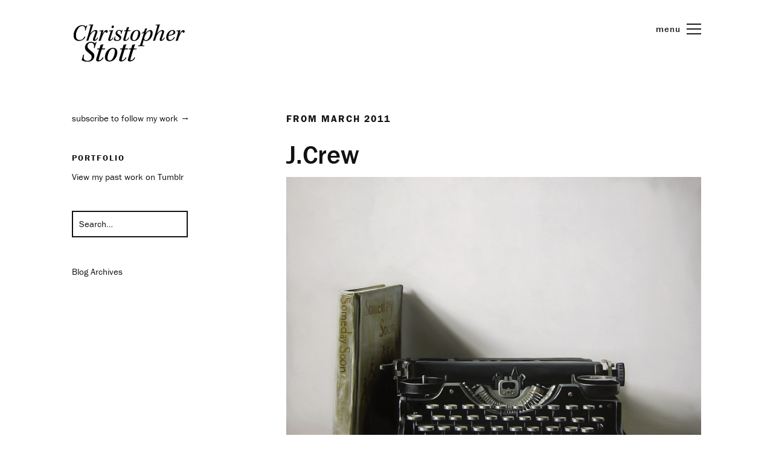

--- FILE ---
content_type: text/html; charset=UTF-8
request_url: https://chrisstott.com/2011/03/
body_size: 8944
content:
<!DOCTYPE html>
<!--[if lte IE 9]><html class="no-js IE9 IE" lang="en-US"><![endif]-->
<!--[if gt IE 9]><!--><html class="no-js" lang="en-US"><!--<![endif]-->
<head>
	<meta charset="UTF-8">
	<meta name="viewport" content="width=device-width, initial-scale=1">
	<meta http-equiv="X-UA-Compatible" content="IE=edge" />

	<title>March | 2011 | Christopher Stott</title>

	<meta name='robots' content='max-image-preview:large' />
	<style>img:is([sizes="auto" i], [sizes^="auto," i]) { contain-intrinsic-size: 3000px 1500px }</style>
		<script type="text/javascript">
		/* <![CDATA[ */
		document.documentElement.className = document.documentElement.className.replace(new RegExp('(^|\\s)no-js(\\s|$)'), '$1js$2');
		/* ]]> */
	</script>
<link rel='dns-prefetch' href='//stats.wp.com' />
<link rel='dns-prefetch' href='//v0.wordpress.com' />
<link rel='dns-prefetch' href='//widgets.wp.com' />
<link rel="alternate" type="application/rss+xml" title="Christopher Stott &raquo; Feed" href="https://chrisstott.com/feed/" />
<link rel="alternate" type="application/rss+xml" title="Christopher Stott &raquo; Comments Feed" href="https://chrisstott.com/comments/feed/" />
<script type="text/javascript" src="//use.typekit.net/vqb3asq.js?ver=6.8.3" id="glyphs-typekit-script-js"></script>
<script type="text/javascript" src="https://chrisstott.com/wp-content/themes/bailey/inc/glyphs/js/glyphs-typekit-loader.js?ver=6.8.3" id="glyphs-font-loader-js"></script>
<script type="text/javascript">
/* <![CDATA[ */
window._wpemojiSettings = {"baseUrl":"https:\/\/s.w.org\/images\/core\/emoji\/16.0.1\/72x72\/","ext":".png","svgUrl":"https:\/\/s.w.org\/images\/core\/emoji\/16.0.1\/svg\/","svgExt":".svg","source":{"concatemoji":"https:\/\/chrisstott.com\/wp-includes\/js\/wp-emoji-release.min.js?ver=6.8.3"}};
/*! This file is auto-generated */
!function(s,n){var o,i,e;function c(e){try{var t={supportTests:e,timestamp:(new Date).valueOf()};sessionStorage.setItem(o,JSON.stringify(t))}catch(e){}}function p(e,t,n){e.clearRect(0,0,e.canvas.width,e.canvas.height),e.fillText(t,0,0);var t=new Uint32Array(e.getImageData(0,0,e.canvas.width,e.canvas.height).data),a=(e.clearRect(0,0,e.canvas.width,e.canvas.height),e.fillText(n,0,0),new Uint32Array(e.getImageData(0,0,e.canvas.width,e.canvas.height).data));return t.every(function(e,t){return e===a[t]})}function u(e,t){e.clearRect(0,0,e.canvas.width,e.canvas.height),e.fillText(t,0,0);for(var n=e.getImageData(16,16,1,1),a=0;a<n.data.length;a++)if(0!==n.data[a])return!1;return!0}function f(e,t,n,a){switch(t){case"flag":return n(e,"\ud83c\udff3\ufe0f\u200d\u26a7\ufe0f","\ud83c\udff3\ufe0f\u200b\u26a7\ufe0f")?!1:!n(e,"\ud83c\udde8\ud83c\uddf6","\ud83c\udde8\u200b\ud83c\uddf6")&&!n(e,"\ud83c\udff4\udb40\udc67\udb40\udc62\udb40\udc65\udb40\udc6e\udb40\udc67\udb40\udc7f","\ud83c\udff4\u200b\udb40\udc67\u200b\udb40\udc62\u200b\udb40\udc65\u200b\udb40\udc6e\u200b\udb40\udc67\u200b\udb40\udc7f");case"emoji":return!a(e,"\ud83e\udedf")}return!1}function g(e,t,n,a){var r="undefined"!=typeof WorkerGlobalScope&&self instanceof WorkerGlobalScope?new OffscreenCanvas(300,150):s.createElement("canvas"),o=r.getContext("2d",{willReadFrequently:!0}),i=(o.textBaseline="top",o.font="600 32px Arial",{});return e.forEach(function(e){i[e]=t(o,e,n,a)}),i}function t(e){var t=s.createElement("script");t.src=e,t.defer=!0,s.head.appendChild(t)}"undefined"!=typeof Promise&&(o="wpEmojiSettingsSupports",i=["flag","emoji"],n.supports={everything:!0,everythingExceptFlag:!0},e=new Promise(function(e){s.addEventListener("DOMContentLoaded",e,{once:!0})}),new Promise(function(t){var n=function(){try{var e=JSON.parse(sessionStorage.getItem(o));if("object"==typeof e&&"number"==typeof e.timestamp&&(new Date).valueOf()<e.timestamp+604800&&"object"==typeof e.supportTests)return e.supportTests}catch(e){}return null}();if(!n){if("undefined"!=typeof Worker&&"undefined"!=typeof OffscreenCanvas&&"undefined"!=typeof URL&&URL.createObjectURL&&"undefined"!=typeof Blob)try{var e="postMessage("+g.toString()+"("+[JSON.stringify(i),f.toString(),p.toString(),u.toString()].join(",")+"));",a=new Blob([e],{type:"text/javascript"}),r=new Worker(URL.createObjectURL(a),{name:"wpTestEmojiSupports"});return void(r.onmessage=function(e){c(n=e.data),r.terminate(),t(n)})}catch(e){}c(n=g(i,f,p,u))}t(n)}).then(function(e){for(var t in e)n.supports[t]=e[t],n.supports.everything=n.supports.everything&&n.supports[t],"flag"!==t&&(n.supports.everythingExceptFlag=n.supports.everythingExceptFlag&&n.supports[t]);n.supports.everythingExceptFlag=n.supports.everythingExceptFlag&&!n.supports.flag,n.DOMReady=!1,n.readyCallback=function(){n.DOMReady=!0}}).then(function(){return e}).then(function(){var e;n.supports.everything||(n.readyCallback(),(e=n.source||{}).concatemoji?t(e.concatemoji):e.wpemoji&&e.twemoji&&(t(e.twemoji),t(e.wpemoji)))}))}((window,document),window._wpemojiSettings);
/* ]]> */
</script>
<style id='wp-emoji-styles-inline-css' type='text/css'>

	img.wp-smiley, img.emoji {
		display: inline !important;
		border: none !important;
		box-shadow: none !important;
		height: 1em !important;
		width: 1em !important;
		margin: 0 0.07em !important;
		vertical-align: -0.1em !important;
		background: none !important;
		padding: 0 !important;
	}
</style>
<link rel='stylesheet' id='wp-block-library-css' href='https://chrisstott.com/wp-includes/css/dist/block-library/style.min.css?ver=6.8.3' type='text/css' media='all' />
<style id='classic-theme-styles-inline-css' type='text/css'>
/*! This file is auto-generated */
.wp-block-button__link{color:#fff;background-color:#32373c;border-radius:9999px;box-shadow:none;text-decoration:none;padding:calc(.667em + 2px) calc(1.333em + 2px);font-size:1.125em}.wp-block-file__button{background:#32373c;color:#fff;text-decoration:none}
</style>
<link rel='stylesheet' id='mediaelement-css' href='https://chrisstott.com/wp-includes/js/mediaelement/mediaelementplayer-legacy.min.css?ver=4.2.17' type='text/css' media='all' />
<link rel='stylesheet' id='wp-mediaelement-css' href='https://chrisstott.com/wp-includes/js/mediaelement/wp-mediaelement.min.css?ver=6.8.3' type='text/css' media='all' />
<style id='jetpack-sharing-buttons-style-inline-css' type='text/css'>
.jetpack-sharing-buttons__services-list{display:flex;flex-direction:row;flex-wrap:wrap;gap:0;list-style-type:none;margin:5px;padding:0}.jetpack-sharing-buttons__services-list.has-small-icon-size{font-size:12px}.jetpack-sharing-buttons__services-list.has-normal-icon-size{font-size:16px}.jetpack-sharing-buttons__services-list.has-large-icon-size{font-size:24px}.jetpack-sharing-buttons__services-list.has-huge-icon-size{font-size:36px}@media print{.jetpack-sharing-buttons__services-list{display:none!important}}.editor-styles-wrapper .wp-block-jetpack-sharing-buttons{gap:0;padding-inline-start:0}ul.jetpack-sharing-buttons__services-list.has-background{padding:1.25em 2.375em}
</style>
<style id='global-styles-inline-css' type='text/css'>
:root{--wp--preset--aspect-ratio--square: 1;--wp--preset--aspect-ratio--4-3: 4/3;--wp--preset--aspect-ratio--3-4: 3/4;--wp--preset--aspect-ratio--3-2: 3/2;--wp--preset--aspect-ratio--2-3: 2/3;--wp--preset--aspect-ratio--16-9: 16/9;--wp--preset--aspect-ratio--9-16: 9/16;--wp--preset--color--black: #000000;--wp--preset--color--cyan-bluish-gray: #abb8c3;--wp--preset--color--white: #ffffff;--wp--preset--color--pale-pink: #f78da7;--wp--preset--color--vivid-red: #cf2e2e;--wp--preset--color--luminous-vivid-orange: #ff6900;--wp--preset--color--luminous-vivid-amber: #fcb900;--wp--preset--color--light-green-cyan: #7bdcb5;--wp--preset--color--vivid-green-cyan: #00d084;--wp--preset--color--pale-cyan-blue: #8ed1fc;--wp--preset--color--vivid-cyan-blue: #0693e3;--wp--preset--color--vivid-purple: #9b51e0;--wp--preset--gradient--vivid-cyan-blue-to-vivid-purple: linear-gradient(135deg,rgba(6,147,227,1) 0%,rgb(155,81,224) 100%);--wp--preset--gradient--light-green-cyan-to-vivid-green-cyan: linear-gradient(135deg,rgb(122,220,180) 0%,rgb(0,208,130) 100%);--wp--preset--gradient--luminous-vivid-amber-to-luminous-vivid-orange: linear-gradient(135deg,rgba(252,185,0,1) 0%,rgba(255,105,0,1) 100%);--wp--preset--gradient--luminous-vivid-orange-to-vivid-red: linear-gradient(135deg,rgba(255,105,0,1) 0%,rgb(207,46,46) 100%);--wp--preset--gradient--very-light-gray-to-cyan-bluish-gray: linear-gradient(135deg,rgb(238,238,238) 0%,rgb(169,184,195) 100%);--wp--preset--gradient--cool-to-warm-spectrum: linear-gradient(135deg,rgb(74,234,220) 0%,rgb(151,120,209) 20%,rgb(207,42,186) 40%,rgb(238,44,130) 60%,rgb(251,105,98) 80%,rgb(254,248,76) 100%);--wp--preset--gradient--blush-light-purple: linear-gradient(135deg,rgb(255,206,236) 0%,rgb(152,150,240) 100%);--wp--preset--gradient--blush-bordeaux: linear-gradient(135deg,rgb(254,205,165) 0%,rgb(254,45,45) 50%,rgb(107,0,62) 100%);--wp--preset--gradient--luminous-dusk: linear-gradient(135deg,rgb(255,203,112) 0%,rgb(199,81,192) 50%,rgb(65,88,208) 100%);--wp--preset--gradient--pale-ocean: linear-gradient(135deg,rgb(255,245,203) 0%,rgb(182,227,212) 50%,rgb(51,167,181) 100%);--wp--preset--gradient--electric-grass: linear-gradient(135deg,rgb(202,248,128) 0%,rgb(113,206,126) 100%);--wp--preset--gradient--midnight: linear-gradient(135deg,rgb(2,3,129) 0%,rgb(40,116,252) 100%);--wp--preset--font-size--small: 13px;--wp--preset--font-size--medium: 20px;--wp--preset--font-size--large: 36px;--wp--preset--font-size--x-large: 42px;--wp--preset--spacing--20: 0.44rem;--wp--preset--spacing--30: 0.67rem;--wp--preset--spacing--40: 1rem;--wp--preset--spacing--50: 1.5rem;--wp--preset--spacing--60: 2.25rem;--wp--preset--spacing--70: 3.38rem;--wp--preset--spacing--80: 5.06rem;--wp--preset--shadow--natural: 6px 6px 9px rgba(0, 0, 0, 0.2);--wp--preset--shadow--deep: 12px 12px 50px rgba(0, 0, 0, 0.4);--wp--preset--shadow--sharp: 6px 6px 0px rgba(0, 0, 0, 0.2);--wp--preset--shadow--outlined: 6px 6px 0px -3px rgba(255, 255, 255, 1), 6px 6px rgba(0, 0, 0, 1);--wp--preset--shadow--crisp: 6px 6px 0px rgba(0, 0, 0, 1);}:where(.is-layout-flex){gap: 0.5em;}:where(.is-layout-grid){gap: 0.5em;}body .is-layout-flex{display: flex;}.is-layout-flex{flex-wrap: wrap;align-items: center;}.is-layout-flex > :is(*, div){margin: 0;}body .is-layout-grid{display: grid;}.is-layout-grid > :is(*, div){margin: 0;}:where(.wp-block-columns.is-layout-flex){gap: 2em;}:where(.wp-block-columns.is-layout-grid){gap: 2em;}:where(.wp-block-post-template.is-layout-flex){gap: 1.25em;}:where(.wp-block-post-template.is-layout-grid){gap: 1.25em;}.has-black-color{color: var(--wp--preset--color--black) !important;}.has-cyan-bluish-gray-color{color: var(--wp--preset--color--cyan-bluish-gray) !important;}.has-white-color{color: var(--wp--preset--color--white) !important;}.has-pale-pink-color{color: var(--wp--preset--color--pale-pink) !important;}.has-vivid-red-color{color: var(--wp--preset--color--vivid-red) !important;}.has-luminous-vivid-orange-color{color: var(--wp--preset--color--luminous-vivid-orange) !important;}.has-luminous-vivid-amber-color{color: var(--wp--preset--color--luminous-vivid-amber) !important;}.has-light-green-cyan-color{color: var(--wp--preset--color--light-green-cyan) !important;}.has-vivid-green-cyan-color{color: var(--wp--preset--color--vivid-green-cyan) !important;}.has-pale-cyan-blue-color{color: var(--wp--preset--color--pale-cyan-blue) !important;}.has-vivid-cyan-blue-color{color: var(--wp--preset--color--vivid-cyan-blue) !important;}.has-vivid-purple-color{color: var(--wp--preset--color--vivid-purple) !important;}.has-black-background-color{background-color: var(--wp--preset--color--black) !important;}.has-cyan-bluish-gray-background-color{background-color: var(--wp--preset--color--cyan-bluish-gray) !important;}.has-white-background-color{background-color: var(--wp--preset--color--white) !important;}.has-pale-pink-background-color{background-color: var(--wp--preset--color--pale-pink) !important;}.has-vivid-red-background-color{background-color: var(--wp--preset--color--vivid-red) !important;}.has-luminous-vivid-orange-background-color{background-color: var(--wp--preset--color--luminous-vivid-orange) !important;}.has-luminous-vivid-amber-background-color{background-color: var(--wp--preset--color--luminous-vivid-amber) !important;}.has-light-green-cyan-background-color{background-color: var(--wp--preset--color--light-green-cyan) !important;}.has-vivid-green-cyan-background-color{background-color: var(--wp--preset--color--vivid-green-cyan) !important;}.has-pale-cyan-blue-background-color{background-color: var(--wp--preset--color--pale-cyan-blue) !important;}.has-vivid-cyan-blue-background-color{background-color: var(--wp--preset--color--vivid-cyan-blue) !important;}.has-vivid-purple-background-color{background-color: var(--wp--preset--color--vivid-purple) !important;}.has-black-border-color{border-color: var(--wp--preset--color--black) !important;}.has-cyan-bluish-gray-border-color{border-color: var(--wp--preset--color--cyan-bluish-gray) !important;}.has-white-border-color{border-color: var(--wp--preset--color--white) !important;}.has-pale-pink-border-color{border-color: var(--wp--preset--color--pale-pink) !important;}.has-vivid-red-border-color{border-color: var(--wp--preset--color--vivid-red) !important;}.has-luminous-vivid-orange-border-color{border-color: var(--wp--preset--color--luminous-vivid-orange) !important;}.has-luminous-vivid-amber-border-color{border-color: var(--wp--preset--color--luminous-vivid-amber) !important;}.has-light-green-cyan-border-color{border-color: var(--wp--preset--color--light-green-cyan) !important;}.has-vivid-green-cyan-border-color{border-color: var(--wp--preset--color--vivid-green-cyan) !important;}.has-pale-cyan-blue-border-color{border-color: var(--wp--preset--color--pale-cyan-blue) !important;}.has-vivid-cyan-blue-border-color{border-color: var(--wp--preset--color--vivid-cyan-blue) !important;}.has-vivid-purple-border-color{border-color: var(--wp--preset--color--vivid-purple) !important;}.has-vivid-cyan-blue-to-vivid-purple-gradient-background{background: var(--wp--preset--gradient--vivid-cyan-blue-to-vivid-purple) !important;}.has-light-green-cyan-to-vivid-green-cyan-gradient-background{background: var(--wp--preset--gradient--light-green-cyan-to-vivid-green-cyan) !important;}.has-luminous-vivid-amber-to-luminous-vivid-orange-gradient-background{background: var(--wp--preset--gradient--luminous-vivid-amber-to-luminous-vivid-orange) !important;}.has-luminous-vivid-orange-to-vivid-red-gradient-background{background: var(--wp--preset--gradient--luminous-vivid-orange-to-vivid-red) !important;}.has-very-light-gray-to-cyan-bluish-gray-gradient-background{background: var(--wp--preset--gradient--very-light-gray-to-cyan-bluish-gray) !important;}.has-cool-to-warm-spectrum-gradient-background{background: var(--wp--preset--gradient--cool-to-warm-spectrum) !important;}.has-blush-light-purple-gradient-background{background: var(--wp--preset--gradient--blush-light-purple) !important;}.has-blush-bordeaux-gradient-background{background: var(--wp--preset--gradient--blush-bordeaux) !important;}.has-luminous-dusk-gradient-background{background: var(--wp--preset--gradient--luminous-dusk) !important;}.has-pale-ocean-gradient-background{background: var(--wp--preset--gradient--pale-ocean) !important;}.has-electric-grass-gradient-background{background: var(--wp--preset--gradient--electric-grass) !important;}.has-midnight-gradient-background{background: var(--wp--preset--gradient--midnight) !important;}.has-small-font-size{font-size: var(--wp--preset--font-size--small) !important;}.has-medium-font-size{font-size: var(--wp--preset--font-size--medium) !important;}.has-large-font-size{font-size: var(--wp--preset--font-size--large) !important;}.has-x-large-font-size{font-size: var(--wp--preset--font-size--x-large) !important;}
:where(.wp-block-post-template.is-layout-flex){gap: 1.25em;}:where(.wp-block-post-template.is-layout-grid){gap: 1.25em;}
:where(.wp-block-columns.is-layout-flex){gap: 2em;}:where(.wp-block-columns.is-layout-grid){gap: 2em;}
:root :where(.wp-block-pullquote){font-size: 1.5em;line-height: 1.6;}
</style>
<link rel='stylesheet' id='mc4wp-form-basic-css' href='https://chrisstott.com/wp-content/plugins/mailchimp-for-wp/assets/css/form-basic.css?ver=4.10.9' type='text/css' media='all' />
<link rel='stylesheet' id='wp-components-css' href='https://chrisstott.com/wp-includes/css/dist/components/style.min.css?ver=6.8.3' type='text/css' media='all' />
<link rel='stylesheet' id='godaddy-styles-css' href='https://chrisstott.com/wp-content/mu-plugins/vendor/wpex/godaddy-launch/includes/Dependencies/GoDaddy/Styles/build/latest.css?ver=2.0.2' type='text/css' media='all' />
<link rel='stylesheet' id='bailey-main-style-css' href='https://chrisstott.com/wp-content/themes/bailey/style.css?ver=1.0.14' type='text/css' media='all' />
<link rel='stylesheet' id='bailey-print-style-css' href='https://chrisstott.com/wp-content/themes/bailey/css/print.css?ver=1.0.14' type='text/css' media='print' />
<script type="text/javascript" src="https://chrisstott.com/wp-content/plugins/wp-retina-2x/app/picturefill.min.js?ver=1765897114" id="wr2x-picturefill-js-js"></script>
<script type="text/javascript" src="https://chrisstott.com/wp-includes/js/jquery/jquery.min.js?ver=3.7.1" id="jquery-core-js"></script>
<script type="text/javascript" src="https://chrisstott.com/wp-includes/js/jquery/jquery-migrate.min.js?ver=3.4.1" id="jquery-migrate-js"></script>
<link rel="https://api.w.org/" href="https://chrisstott.com/wp-json/" /><link rel="EditURI" type="application/rsd+xml" title="RSD" href="https://chrisstott.com/xmlrpc.php?rsd" />
<meta name="generator" content="WordPress 6.8.3" />
	<style>img#wpstats{display:none}</style>
		
<!-- Begin Bailey Custom CSS -->
<style type="text/css" id="bailey-custom-css">
body.mce-content-body{background-color:#ffffff;}.color-accent-text,a,.widget a:hover,.site-info a:hover,.portfolio-container article:hover .entry-title a,.portfolio-types a:hover,.portfolio-tags a:hover,.post-categories a:hover,.post-tags a:hover{color:#dd3333;}.color-accent-background,.portfolio-container.captions-solid .entry-thumbnail-frame{background-color:#dd3333;}.color-accent-border,.portfolio-container.captions-frame .entry-thumbnail-frame{border-color:#dd3333;}.color-detail1-text{color:#f2f2f2;}.color-detail1-background,.comment.bypostauthor > .comment-body,.comment-reply,#bailey-bar,.sticky-post-label{background-color:#f2f2f2;}.color-detail2-text,.wp-caption,.wp-caption-text,.entry-thumbnail-caption,.comment-date a,.comment-reply a,.form-allowed-tags,.blog .entry-date,.blog .entry-date a,.blog .entry-author,.blog .entry-author a,.page-template-default .entry-date,.page-template-default .entry-date a,.page-template-default .entry-author,.page-template-default .entry-author a,.search .entry-date,.search .entry-date a,.search .entry-author,.search .entry-author a,.archive .entry-date,.archive .entry-date a,.archive .entry-author,.archive .entry-author a,.widget,#bailey-bar .site-navigation .menu a,.footer-text,.site-info,.sticky-post-label,.portfolio-types,.portfolio-tags,.post-categories,.post-tags,.portfolio-types a,.portfolio-tags a,.post-categories a,.post-tags a,.single .entry-date,.single .entry-author,.single .entry-date a,.single .entry-author a{color:#afafaf;}.color-detail2-background{background-color:#afafaf;}body,.color-main-text,h1 a,h2 a,h3 a,h4 a,h5 a,h6 a,a h1,a h2,a h3,a h4,a h5,a h6,.widget_calendar table thead,.widget-title,.widget-title a,.widget a,#bailey-bar .site-navigation .menu li a:hover,#bailey-bar .site-navigation .menu li.current_page_item > a,#bailey-bar .site-navigation .menu li.current-menu-item > a,.portfolio-container .entry-title a,textarea,input[type="date"],input[type="datetime"],input[type="datetime-local"],input[type="email"],input[type="month"],input[type="number"],input[type="password"],input[type="search"],input[type="tel"],input[type="text"],input[type="time"],input[type="url"],input[type="week"]{color:#111111;}::-webkit-input-placeholder{color:#111111;}:-moz-placeholder{color:#111111;}::-moz-placeholder{color:#111111;}:-ms-input-placeholder{color:#111111;}.color-main-background,tt,kbd,pre,code,samp,var,button,input[type="button"],input[type="reset"],input[type="submit"],a.bailey-button,a.bailey-download{background-color:#111111;}.color-main-background,textarea,input[type="date"],input[type="datetime"],input[type="datetime-local"],input[type="email"],input[type="month"],input[type="number"],input[type="password"],input[type="search"],input[type="tel"],input[type="text"],input[type="time"],input[type="url"],input[type="week"],.widget li,.single-post .entry-header .single-post-meta,table,table td,hr{border-color:#111111;}.custom-logo{background-image:url("https://chrisstott.com/wp-content/uploads/2016/11/stott_logo_small.2.1.png");width:220px;}.custom-logo a{padding-bottom:34.090909090909%;}
@media (-webkit-min-device-pixel-ratio: 1.3),(-o-min-device-pixel-ratio: 2.6/2),(min--moz-device-pixel-ratio: 1.3),(min-device-pixel-ratio: 1.3),(min-resolution: 1.3dppx){.custom-logo{background-image:url("https://chrisstott.com/wp-content/uploads/2016/11/stott_logo-2.1.png");}}
</style>
<!-- End Bailey Custom CSS -->
		<link rel="icon" href="https://chrisstott.com/wp-content/uploads/2015/02/red-favicon.png" />
			<link rel="apple-touch-icon" href="https://chrisstott.com/wp-content/uploads/2017/02/stott_3.png" />
		<link rel="pingback" href="https://chrisstott.com/xmlrpc.php">
	</head>

<body class="archive date wp-theme-bailey">
<div id="site-wrapper" class="site-wrapper">

	<header id="site-header" class="site-header" role="banner">
				<a id="menu-toggle" href="#"><span>menu</span></a>
		
		<div id="bailey-bar">
						<nav id="site-navigation" class="site-navigation" role="navigation">
				<div class="menu-menu-container"><ul id="menu-menu" class="menu"><li id="menu-item-459" class="menu-item menu-item-type-post_type menu-item-object-page menu-item-home menu-item-459"><a href="https://chrisstott.com/">Home</a></li>
<li id="menu-item-698" class="menu-item menu-item-type-post_type menu-item-object-page menu-item-698"><a href="https://chrisstott.com/available/">Available Paintings</a></li>
<li id="menu-item-463" class="menu-item menu-item-type-post_type menu-item-object-page current_page_parent menu-item-463"><a href="https://chrisstott.com/blog/">Blog</a></li>
<li id="menu-item-460" class="menu-item menu-item-type-post_type menu-item-object-page menu-item-has-children menu-item-460"><a href="https://chrisstott.com/about/">About</a>
<ul class="sub-menu">
	<li id="menu-item-465" class="menu-item menu-item-type-post_type menu-item-object-page menu-item-465"><a href="https://chrisstott.com/about/cv/">Curriculum Vitae</a></li>
	<li id="menu-item-464" class="menu-item menu-item-type-post_type menu-item-object-page menu-item-464"><a href="https://chrisstott.com/about/publications/">Publications</a></li>
</ul>
</li>
<li id="menu-item-476" class="menu-item menu-item-type-post_type menu-item-object-page menu-item-476"><a href="https://chrisstott.com/contact/">Contact</a></li>
<li id="menu-item-1096" class="menu-item menu-item-type-post_type menu-item-object-page menu-item-1096"><a href="https://chrisstott.com/subscribe/">Subscribe</a></li>
</ul></div>			</nav>
						
<aside id="sidebar-menu" class="widget-area sidebar-menu" role="complementary">
	<div id="text-9" class="widget widget_text">			<div class="textwidget"><p>Connect with me on<br />
<a href="http://instagram.com/christopher_stott_art/" target="_blank">Instagram</a><br />
<a href="https://www.facebook.com/christopher.stott" target="_blank">Facebook</a></p>
</div>
		</div></aside>
		</div>

		<div class="site-branding">
							
	<div class="custom-logo">
		<a href="https://chrisstott.com/" rel="home">
			<span>Christopher Stott</span>
		</a>
	</div>
											</div>

	</header>

	<div id="site-content" class="site-content">
		<div class="container">
<main id="site-main" class="site-main" role="main">

	<header class="section-header">
		
<h4 class="section-title">
	From <span>March 2011</span></h4>			</header>

			
<article id="post-54" class="post-54 post type-post status-publish format-standard has-post-thumbnail hentry category-uncategorized">
		<header class="entry-header">
		<h2 class="entry-title">
	<a href="https://chrisstott.com/2011/03/22/j-crew/" rel="bookmark">		J.Crew	</a></h2>

<figure class="entry-thumbnail">
	<a href="https://chrisstott.com/2011/03/22/j-crew/" rel="bookmark">		<img width="800" height="667" src="https://chrisstott.com/wp-content/uploads/2011/03/CS0085.jpg" class="attachment-large size-large wp-post-image" alt="" decoding="async" fetchpriority="high" srcset="https://chrisstott.com/wp-content/uploads/2011/03/CS0085.jpg 800w, https://chrisstott.com/wp-content/uploads/2011/03/CS0085-300x250.jpg 300w" sizes="(max-width: 800px) 100vw, 800px" />	</a>	</figure>	</header>
	
	<div class="entry-content">
		<p>I&#8217;m pleased to share the news that five of my paintings, including the two below, now belong to <a href="http://www.jcrew.com/">J.Crew</a>&#8216;s corporate collection.</p>
<p><a href="https://chrisstott.com/wp-content/uploads/2011/03/CS0085.jpg"><img decoding="async" style="cursor: pointer; width: 400px; height: 334px;" src="https://chrisstott.com/wp-content/uploads/2011/03/CS0085-300x250.jpg" alt="" id="BLOGGER_PHOTO_ID_5586960889676136738" border="0" /></a><br /><span style="font-weight: bold;">Someday Soon</span><br />30&#8243; x 36&#8243; | Oil/Canvas | 2010</p>
<p><a href="https://chrisstott.com/wp-content/uploads/2011/03/CS0089.jpg"><img decoding="async" style="cursor: pointer; width: 400px; height: 333px;" src="https://chrisstott.com/wp-content/uploads/2011/03/CS0089-300x250.jpg" alt="" id="BLOGGER_PHOTO_ID_5586960887961300402" border="0" /></a><br /><span style="font-weight: bold;">Remington Standard No. 10, Profile</span><br />30&#8243; x 36&#8243; | Oil/Canvas | 2010</p>
	</div>

		<footer class="entry-footer">
		<time class="entry-date" datetime="2011-03-22T17:40:00-07:00">
	<span>Published:</span>
	<a href="https://chrisstott.com/2011/03/22/j-crew/" rel="bookmark">	March 22, 2011	</a></time>
<div class="entry-author">
	<div class="entry-author-byline">
		<span>Words:</span>
		<a class="vcard" href="https://chrisstott.com/author/chris/">Christopher</a>	</div>
	</div>
	<ul class="post-categories">
	<li><a href="https://chrisstott.com/category/uncategorized/" rel="category tag">Uncategorized</a></li></ul>	</footer>
	</article>
			
<article id="post-55" class="post-55 post type-post status-publish format-standard has-post-thumbnail hentry category-uncategorized">
		<header class="entry-header">
		<h2 class="entry-title">
	<a href="https://chrisstott.com/2011/03/19/moving-right-along/" rel="bookmark">		Moving right along&#8230;	</a></h2>

<figure class="entry-thumbnail">
	<a href="https://chrisstott.com/2011/03/19/moving-right-along/" rel="bookmark">		<img width="600" height="401" src="https://chrisstott.com/wp-content/uploads/2011/03/P1040242.jpg" class="attachment-large size-large wp-post-image" alt="" decoding="async" srcset="https://chrisstott.com/wp-content/uploads/2011/03/P1040242.jpg 600w, https://chrisstott.com/wp-content/uploads/2011/03/P1040242-300x201.jpg 300w" sizes="(max-width: 600px) 100vw, 600px" />	</a>	</figure>	</header>
	
	<div class="entry-content">
		<p>Over the past several weeks I&#8217;ve been able to complete some paintings that I&#8217;m happy with. That&#8217;s a peculiar thing for me to say.</p>
<p>A few years ago I worked fast, alla prima, completing paintings in only a few quick sittings. Over time, I&#8217;ve found myself slowing down considerably and becoming much more focused. Slowing down has given me the opportunity to approach challenging and highly detailed subjects.</p>
<p>Below are some black and white photos of some of these recent paintings on the easel. As spring rolls along I&#8217;ll be sharing these in color along with more pieces I&#8217;ve got in the works.</p>
<p><a href="https://chrisstott.com/wp-content/uploads/2011/03/P1040242.jpg"><img decoding="async" style="cursor: pointer; width: 400px; height: 267px;" src="https://chrisstott.com/wp-content/uploads/2011/03/P1040242-300x201.jpg" alt="" id="BLOGGER_PHOTO_ID_5585843945469109634" border="0" /></a><br /><a href="https://chrisstott.com/wp-content/uploads/2011/03/P1040172.jpg"><img decoding="async" style="cursor: pointer; width: 400px; height: 267px;" src="https://chrisstott.com/wp-content/uploads/2011/03/P1040172-300x201.jpg" alt="" id="BLOGGER_PHOTO_ID_5585843937892247730" border="0" /></a><br /><a href="https://chrisstott.com/wp-content/uploads/2011/03/P1040168.jpg"><img decoding="async" style="cursor: pointer; width: 400px; height: 267px;" src="https://chrisstott.com/wp-content/uploads/2011/03/P1040168-300x201.jpg" alt="" id="BLOGGER_PHOTO_ID_5585843931945486498" border="0" /></a></p>
	</div>

		<footer class="entry-footer">
		<time class="entry-date" datetime="2011-03-19T17:26:00-07:00">
	<span>Published:</span>
	<a href="https://chrisstott.com/2011/03/19/moving-right-along/" rel="bookmark">	March 19, 2011	</a></time>
<div class="entry-author">
	<div class="entry-author-byline">
		<span>Words:</span>
		<a class="vcard" href="https://chrisstott.com/author/chris/">Christopher</a>	</div>
	</div>
	<ul class="post-categories">
	<li><a href="https://chrisstott.com/category/uncategorized/" rel="category tag">Uncategorized</a></li></ul>	</footer>
	</article>
	
	

</main>

<aside id="sidebar-main" class="widget-area sidebar-main" role="complementary">
	<div id="text-13" class="widget widget_text">			<div class="textwidget"><p><a href="https://chrisstott.com/subscribe/">subscribe to follow my work →</a></p>
</div>
		</div><div id="text-10" class="widget widget_text"><h4 class="widget-title">Portfolio</h4>			<div class="textwidget"><a href="http://christopher-stott.tumblr.com" target="_blank">View my past work on Tumblr</a></div>
		</div><div id="search-3" class="widget widget_search">
<form role="search" method="get" class="search-form" action="https://chrisstott.com/">
	<label>
		<input type="search" class="search-field" placeholder="Search&hellip;" title="Press Enter to submit your search" value="" name="s">
	</label>
</form></div><div id="text-11" class="widget widget_text">			<div class="textwidget"><a href="https://chrisstott.com/archives">Blog Archives</a></div>
		</div></aside>

		</div>
	</div>

	<footer id="site-footer" class="site-footer" role="contentinfo">
			<div class="footer-widget-container columns-2">
		
<aside id="sidebar-footer-1" class="widget-area footer-1 active" role="complementary">
	<div id="text-7" class="widget widget_text"><h4 class="widget-title">Represented by</h4>			<div class="textwidget"><p><a href="https://chrisstott.com/available/billiswilliams/">George Billis Gallery NYC &amp; CT<br />
Billis/Williams Gallery LA</a></p>
</div>
		</div></aside>
<aside id="sidebar-footer-2" class="widget-area footer-2 active" role="complementary">
	<div id="text-8" class="widget widget_text"><h4 class="widget-title">Subscribe</h4>			<div class="textwidget"><p>Two options – an infrequent <a href="http://eepurl.com/jXk3j"> newsletter</a> or weekly updates from the <a href="http://eepurl.com/bhO4nj">blog</a>.</p>
</div>
		</div></aside>	</div>
	
				<div class="footer-text">
			© Christopher Stott 2007–2026		</div>
		
		

				<ul class="footer-social-links">
						<li class="facebook">
				<a href="https://www.facebook.com/christopher.stott" title="Facebook">
					<span>Facebook</span>
				</a>
			</li>
						<li class="instagram">
				<a href="http://instagram.com/christopher_stott_art/" title="Instagram">
					<span>Instagram</span>
				</a>
			</li>
					</ul>
			</footer>
</div>

<script type="speculationrules">
{"prefetch":[{"source":"document","where":{"and":[{"href_matches":"\/*"},{"not":{"href_matches":["\/wp-*.php","\/wp-admin\/*","\/wp-content\/uploads\/*","\/wp-content\/*","\/wp-content\/plugins\/*","\/wp-content\/themes\/bailey\/*","\/*\\?(.+)"]}},{"not":{"selector_matches":"a[rel~=\"nofollow\"]"}},{"not":{"selector_matches":".no-prefetch, .no-prefetch a"}}]},"eagerness":"conservative"}]}
</script>
<script type="text/javascript" id="jetpack-portfolio-theme-supports-js-after">
/* <![CDATA[ */
const jetpack_portfolio_theme_supports = false
/* ]]> */
</script>
<script type="text/javascript" src="https://chrisstott.com/wp-content/themes/bailey/js/lib/cycle2/jquery.cycle2.js?ver=2.1.3" id="bailey-cycle2-js"></script>
<script type="text/javascript" src="https://chrisstott.com/wp-content/themes/bailey/js/lib/cycle2/jquery.cycle2.center.js?ver=20140121" id="bailey-cycle2-center-js"></script>
<script type="text/javascript" src="https://chrisstott.com/wp-content/themes/bailey/js/lib/cycle2/jquery.cycle2.swipe.js?ver=20121120" id="bailey-cycle2-swipe-js"></script>
<script type="text/javascript" id="bailey-fitvids-js-extra">
/* <![CDATA[ */
var baileyFitVids = {"selectors":"iframe[src*='www.viddler.com'],iframe[src*='money.cnn.com'],iframe[src*='www.educreations.com'],iframe[src*='\/\/blip.tv'],iframe[src*='\/\/embed.ted.com'],iframe[src*='\/\/www.hulu.com']"};
/* ]]> */
</script>
<script type="text/javascript" src="https://chrisstott.com/wp-content/themes/bailey/js/lib/fitvids/jquery.fitvids.js?ver=1.1" id="bailey-fitvids-js"></script>
<script type="text/javascript" src="https://chrisstott.com/wp-content/themes/bailey/js/frontend.js?ver=1.0.14" id="bailey-frontend-js"></script>
<script type="text/javascript" id="jetpack-stats-js-before">
/* <![CDATA[ */
_stq = window._stq || [];
_stq.push([ "view", {"v":"ext","blog":"86694315","post":"0","tz":"-8","srv":"chrisstott.com","arch_date":"2011/03","arch_results":"2","j":"1:15.4"} ]);
_stq.push([ "clickTrackerInit", "86694315", "0" ]);
/* ]]> */
</script>
<script type="text/javascript" src="https://stats.wp.com/e-202603.js" id="jetpack-stats-js" defer="defer" data-wp-strategy="defer"></script>
		<script>'undefined'=== typeof _trfq || (window._trfq = []);'undefined'=== typeof _trfd && (window._trfd=[]),
                _trfd.push({'tccl.baseHost':'secureserver.net'}),
                _trfd.push({'ap':'wpaas_v2'},
                    {'server':'b48fbf249f6b'},
                    {'pod':'c21-prod-p3-us-west-2'},
                                        {'xid':'45493692'},
                    {'wp':'6.8.3'},
                    {'php':'8.2.30'},
                    {'loggedin':'0'},
                    {'cdn':'1'},
                    {'builder':'wp-classic-editor'},
                    {'theme':'bailey'},
                    {'wds':'0'},
                    {'wp_alloptions_count':'656'},
                    {'wp_alloptions_bytes':'270765'},
                    {'gdl_coming_soon_page':'0'}
                    , {'appid':'412771'}                 );
            var trafficScript = document.createElement('script'); trafficScript.src = 'https://img1.wsimg.com/signals/js/clients/scc-c2/scc-c2.min.js'; window.document.head.appendChild(trafficScript);</script>
		<script>window.addEventListener('click', function (elem) { var _elem$target, _elem$target$dataset, _window, _window$_trfq; return (elem === null || elem === void 0 ? void 0 : (_elem$target = elem.target) === null || _elem$target === void 0 ? void 0 : (_elem$target$dataset = _elem$target.dataset) === null || _elem$target$dataset === void 0 ? void 0 : _elem$target$dataset.eid) && ((_window = window) === null || _window === void 0 ? void 0 : (_window$_trfq = _window._trfq) === null || _window$_trfq === void 0 ? void 0 : _window$_trfq.push(["cmdLogEvent", "click", elem.target.dataset.eid]));});</script>
		<script src='https://img1.wsimg.com/traffic-assets/js/tccl-tti.min.js' onload="window.tti.calculateTTI()"></script>
		
</body>
</html>

--- FILE ---
content_type: text/css
request_url: https://chrisstott.com/wp-content/themes/bailey/style.css?ver=1.0.14
body_size: 8153
content:
/**
 * Theme Name:  Bailey
 * Theme URI:   https://thethemefoundry.com/wordpress-themes/bailey/
 * Author:      The Theme Foundry
 * Author URI:  https://thethemefoundry.com
 * Description: A minimal portfolio theme with designer grid layouts and easy-to-configure projects. Crafted with a responsive layout that looks great on large displays, tablets and mobile devices.
 * Version:     1.0.14
 * License:     GNU General Public License v2 or later
 * License URI: http://www.gnu.org/licenses/gpl-2.0.html
 * Text Domain: bailey
 * Domain Path: /languages/
 * Tags: 		abstract, art, artistic, artwork, black, blog, blue, bright, business, clean, contemporary, craft, custom-background, custom-colors, custom-menu, design, editor-style, fashion, featured-images, full-width-template, light, minimal, modern, one-column, photoblogging, photography, portfolio, professional, responsive-layout, scrapbooking, simple, sophisticated, sticky-post, theme-options, three-columns, translation-ready, two-columns, video, white
 *
 * Bailey WordPress Theme, Copyright 2014 The Theme Foundry
 * Bailey is distributed under the terms of the GNU GPL
 */
/*---------------------------------------------------------
 Contents (_contents.scss)
-----------------------------------------------------------
1. Code notes
2. Reset
3. Structure
4. Elements
5. Media
6. Posts
7. Pages
8. Widgets
9. Comments
10. Forms and buttons
11. Browser support
-------------------------------------------------------- */
/*---------------------------------------------------------
 1. Notes (_notes.scss)
-----------------------------------------------------------
This stylesheet uses rem values with a pixel fallback.
-----------------------------------------------------------
 Examples
-----------------------------------------------------------
* Use a pixel value with a rem fallback for font-size, padding, margins, etc.
	padding: 23px 0;
	padding: 1.4375rem 0; ($base)
-----------------------------------------------------------
 Spacing
-----------------------------------------------------------
The $base variable ($base: 23;) is used for spacing between elements.
Vertical spacing between most elements should use 11px, 23px or 46px
to maintain vertical rhythm:

.my-new-div {
	margin: 46px 0;
	margin: 2.875rem 0; ($base*2)
}
-----------------------------------------------------------
 Further reading
-----------------------------------------------------------
http://snook.ca/archives/html_and_css/font-size-with-rem
http://blog.typekit.com/2011/11/09/type-study-sizing-the-legible-letter/
-------------------------------------------------------- */
/*---------------------------------------------------------
 2. Reset (_reset.scss)
-------------------------------------------------------- */
html, body, div, span, applet, object, iframe, h1, h2, h3, h4, h5, h6, p, blockquote, pre, a, abbr, acronym, address, big, cite, code, del, dfn, em, img, ins, kbd, q, s, samp, small, strike, strong, sub, sup, tt, var, b, u, i, center, dl, dt, dd, ol, ul, li, fieldset, form, label, legend, table, caption, tbody, tfoot, thead, tr, th, td, article, aside, canvas, details, embed, figure, figcaption, footer, header, hgroup, menu, nav, output, ruby, section, summary, time, mark, audio, video {
  margin: 0;
  padding: 0;
  border: 0;
  font-size: 100%;
  vertical-align: baseline; }

body {
  line-height: 1; }

ol,
ul {
  list-style: none; }

blockquote,
q {
  quotes: none; }

blockquote:before,
blockquote:after {
  content: '';
  content: none; }

table {
  border-collapse: separate;
  border-spacing: 0; }

html {
  font-size: 100%;
  -webkit-text-size-adjust: 100%;
  -ms-text-size-adjust: 100%; }

a:focus {
  outline: none; }

article,
aside,
details,
figcaption,
figure,
footer,
header,
hgroup,
nav,
section {
  display: block; }

audio,
canvas,
video {
  display: inline-block;
  *display: inline;
  *zoom: 1; }

audio:not([controls]) {
  display: none; }

sub,
sup {
  font-size: 75%;
  height: 0;
  line-height: 0;
  position: relative;
  vertical-align: baseline; }

sup {
  bottom: 1ex; }

sub {
  top: .5ex; }

img {
  border: 0;
  -ms-interpolation-mode: bicubic; }

button,
input,
select,
textarea {
  font-size: 100%;
  margin: 0;
  vertical-align: baseline;
  *vertical-align: middle; }

button,
input {
  line-height: normal;
  *overflow: visible; }

button::-moz-focus-inner,
input::-moz-focus-inner {
  border: 0;
  padding: 0; }

button,
input[type="button"],
input[type="reset"],
input[type="submit"] {
  cursor: pointer;
  -webkit-appearance: button; }

input[type="search"] {
  -webkit-appearance: textfield;
  -webkit-box-sizing: content-box;
  -moz-box-sizing: content-box;
  box-sizing: content-box; }

input[type="search"]:-webkit-search-decoration {
  -webkit-appearance: none; }

textarea {
  overflow: auto;
  vertical-align: top; }

*,
*:before,
*:after {
  -webkit-box-sizing: border-box;
  -moz-box-sizing: border-box;
  box-sizing: border-box; }

a:focus {
  outline: thin dotted; }

a:hover,
a:active {
  outline: 0; }

a img {
  border: 0; }

/*---------------------------------------------------------
 Extends (_preboot.scss)
-------------------------------------------------------- */
.clear, .site-wrapper, .site-main, .site-header, .site-footer, .gallery, .entry-content, .portfolio-container, .single-post .post, .single-post .entry-header .single-post-meta, .single-post .entry-header, .comment.bypostauthor > .comment-body, .comment-respond {
  zoom: 1; }
  .clear:before, .site-wrapper:before, .site-main:before, .site-header:before, .site-footer:before, .gallery:before, .entry-content:before, .portfolio-container:before, .single-post .post:before, .single-post .entry-header .single-post-meta:before, .single-post .entry-header:before, .comment.bypostauthor > .comment-body:before, .comment-respond:before, .clear:after, .site-wrapper:after, .site-main:after, .site-header:after, .site-footer:after, .gallery:after, .entry-content:after, .portfolio-container:after, .single-post .post:after, .single-post .entry-header .single-post-meta:after, .single-post .entry-header:after, .comment.bypostauthor > .comment-body:after, .comment-respond:after {
    display: table;
    content: ""; }
  .clear:after, .site-wrapper:after, .site-main:after, .site-header:after, .site-footer:after, .gallery:after, .entry-content:after, .portfolio-container:after, .single-post .post:after, .single-post .entry-header .single-post-meta:after, .single-post .entry-header:after, .comment.bypostauthor > .comment-body:after, .comment-respond:after {
    clear: both; }

.break, h1,
h2,
h3,
h4,
h5,
h6, pre, table {
  word-break: break-word;
  word-wrap: break-word; }

.special, .footer-text, .site-info,
h3, blockquote, .run-in, .portfolio-types,
.portfolio-tags,
.post-categories,
.post-tags, .blog .entry-date,
.blog .entry-author,
.single .entry-date,
.single .entry-author,
.page-template-default .entry-date,
.page-template-default .entry-author,
.search .entry-date,
.search .entry-author,
.archive .entry-date,
.archive .entry-author {
  font-family: "kepler-std", "Baskerville Old Face", "Times New Roman", serif;
  font-weight: 300; }

/*---------------------------------------------------------
 3. Scaffolding (_scaffolding.scss)
-------------------------------------------------------- */
html {
  font-size: 100%; }

body {
  position: relative;
  overflow-x: hidden;
  font-family: "franklin-gothic-urw", Helvetica, Arial, sans-serif;
  color: #1b1b1c;
  line-height: 1.4;
  background-color: #ffffff;
  text-rendering: optimizeLegibility;
  -webkit-transition: all 0.3s ease;
  -moz-transition: all 0.3s ease;
  -o-transition: all 0.3s ease;
  transition: all 0.3s ease;
  font-size: 17px;
  font-size: 1.0625rem; }
  body.pushed {
    transform: translate(-258px, 0px);
    -webkit-transform: translate(-258px, 0px);
    -moz-transform: translate(-258px, 0px);
    -o-transform: translate(-258px, 0px);
    -ms-transform: translate(-258px, 0px); }
    @media screen and (min-width: 700px) {
      body.pushed {
        transform: translate(-368px, 0px);
        -webkit-transform: translate(-368px, 0px);
        -moz-transform: translate(-368px, 0px);
        -o-transform: translate(-368px, 0px);
        -ms-transform: translate(-368px, 0px); } }

/*---------------------------------------------------------
 Links (_scaffolding.scss)
-------------------------------------------------------- */
a {
  color: #0036ff;
  text-decoration: none; }

/*---------------------------------------------------------
 Structure (_scaffolding.scss)
-------------------------------------------------------- */
.site-wrapper {
  max-width: 1088px;
  margin: 34.5px auto;
  padding: 0 23px; }
  @media screen and (min-width: 700px) {
    .site-wrapper {
      margin: 34.5px auto 138px; } }

.site-main {
  margin-bottom: 46px;
  margin-bottom: 2.875rem; }
  @media screen and (min-width: 700px) {
    .site-main {
      margin-bottom: 138px;
      margin-bottom: 8.625rem; } }

/*---------------------------------------------------------
 Header (_scaffolding.scss)
-------------------------------------------------------- */
.site-header {
  margin-bottom: 46px;
  margin-bottom: 2.875rem; }

.site-branding {
  display: inline-block;
  max-width: 100%; }

.site-title {
  margin: 0;
  font-family: "kepler-std", "Baskerville Old Face", "Times New Roman", serif;
  font-weight: 700;
  font-style: italic;
  line-height: 1;
  font-size: 44px;
  font-size: 2.75rem; }
  .site-title a {
    color: #1b1b1c;
    word-break: normal;
    word-wrap: normal; }

.site-description {
  display: block;
  font-size: 14px;
  font-size: 0.875rem; }

.custom-logo {
  float: left;
  display: block;
  max-width: 100%;
  background-repeat: no-repeat;
  background-size: contain;
  background-position: center center;
  margin-bottom: 11.5px;
  margin-bottom: 0.71875rem; }
  .custom-logo a {
    display: block;
    width: 100%;
    height: 0;
    font: 0/0 a;
    text-decoration: none;
    text-shadow: none;
    color: transparent; }
    .custom-logo a span {
      visibility: hidden; }

/*---------------------------------------------------------
 Menu toggle (_scaffolding.scss)
-------------------------------------------------------- */
#menu-toggle {
  float: right;
  color: #1b1b1c;
  font-weight: 500;
  margin-bottom: 11.5px;
  margin-bottom: 0.71875rem;
  letter-spacing: 1px;
  letter-spacing: 0.0625rem;
  font-size: 15px;
  font-size: 0.9375rem;
  -webkit-user-select: none;
  -moz-user-select: none;
  -ms-user-select: none;
  user-select: none; }
  #menu-toggle span {
    display: none; }
    @media screen and (min-width: 700px) {
      #menu-toggle span {
        display: inline-block; } }
  #menu-toggle:focus {
    outline: none; }
  #menu-toggle:after {
    content: "";
    position: relative;
    display: inline-block;
    width: 24px;
    height: 18px;
    background-image: url(images/menu-icon.svg);
    top: 4px;
    top: 0.25rem;
    margin-left: 10px;
    margin-left: 0.625rem; }

/*---------------------------------------------------------
 Menu (_scaffolding.scss)
-------------------------------------------------------- */
#bailey-bar {
  position: absolute;
  max-width: 1088px;
  width: 258px;
  top: -34.5px;
  right: -258px;
  bottom: -34.5px;
  min-height: 100%;
  z-index: 1000;
  background-color: #f3f3f3;
  padding: 34.5px 46px 23px 34.5px;
  padding:  2.15625rem 2.875rem 1.4375rem 2.15625rem;
  display: none; }
  @media screen and (min-width: 700px) {
    #bailey-bar {
      right: -368px;
      bottom: -138px;
      width: 368px;
      padding: 46px 92px 46px 46px;
      padding:  2.875rem 5.75rem 2.875rem 2.875rem; } }
  #bailey-bar .site-navigation {
    margin-bottom: 92px;
    margin-bottom: 5.75rem; }
    #bailey-bar .site-navigation .menu {
      padding-left: 0;
      font-size: 22px;
      font-size: 1.375rem;
      -webkit-user-select: none;
      -moz-user-select: none;
      -ms-user-select: none;
      user-select: none; }
      #bailey-bar .site-navigation .menu ul {
        padding-left: 0; }
      #bailey-bar .site-navigation .menu a {
        color: #a0a0a0; }
      #bailey-bar .site-navigation .menu li {
        list-style: none; }
        #bailey-bar .site-navigation .menu li ul {
          padding-left: 23px;
          padding-left: 1.4375rem; }
        #bailey-bar .site-navigation .menu li a {
          display: inline-block;
          margin-bottom: 11.5px;
          margin-bottom: 0.71875rem; }
          #bailey-bar .site-navigation .menu li a:hover {
            color: #1b1b1c; }
        #bailey-bar .site-navigation .menu li.current_page_item > a, #bailey-bar .site-navigation .menu li.current-menu-item > a {
          color: #1b1b1c; }

/*---------------------------------------------------------
 Menu admin (_scaffolding.scss)
-------------------------------------------------------- */
#wpadminbar.moved {
  transform: translate(258px, -67px);
  -webkit-transform: translate(258px, -67px);
  -moz-transform: translate(258px, -67px);
  -o-transform: translate(258px, -67px);
  -ms-transform: translate(258px, -67px); }
  @media screen and (min-width: 700px) {
    #wpadminbar.moved {
      transform: translate(368px, -67px);
      -webkit-transform: translate(368px, -67px);
      -moz-transform: translate(368px, -67px);
      -o-transform: translate(368px, -67px);
      -ms-transform: translate(368px, -67px); } }

@media screen and (max-width: 600px) {
  #wpadminbar {
    position: fixed !important; }
    #wpadminbar.moved {
      transform: translate(368px, -81px);
      -webkit-transform: translate(368px, -81px);
      -moz-transform: translate(368px, -81px);
      -o-transform: translate(368px, -81px);
      -ms-transform: translate(368px, -81px); } }

/*---------------------------------------------------------
 Footer (_scaffolding.scss)
-------------------------------------------------------- */
.site-footer {
  float: left;
  clear: both; }

/*---------------------------------------------------------
 Footer widgets (_scaffolding.scss)
-------------------------------------------------------- */
.footer-widget-container .widget-area {
  float: left;
  width: 100%; }
  @media screen and (min-width: 900px) {
    .footer-widget-container .widget-area {
      margin-right: 2.207293666%;
      width: 31.8618042226%; } }
  .footer-widget-container .widget-area:last-of-type {
    margin-right: 0; }
  .footer-widget-container .widget-area.inactive {
    min-height: 1px; }

/*---------------------------------------------------------
 Footer text (_scaffolding.scss)
-------------------------------------------------------- */
.footer-text {
  clear: both;
  font-style: italic;
  color: #a0a0a0;
  margin-bottom: 11.5px;
  margin-bottom: 0.71875rem; }

/*---------------------------------------------------------
 Byline (_scaffolding.scss)
-------------------------------------------------------- */
.site-info {
  clear: both;
  color: #a0a0a0; }
  .site-info a {
    color: inherit; }
    .site-info a:hover {
      color: #0036ff; }
  .site-info .theme-by {
    padding: 0 2px;
    padding:  0 0.125rem; }

/*---------------------------------------------------------
 Social links (_scaffolding.scss)
-------------------------------------------------------- */
.footer-social-links {
  margin-bottom: 0;
  padding: 0;
  margin-top: 5.75px;
  margin-top: 0.359375rem;
  -webkit-user-select: none;
  -moz-user-select: none;
  -ms-user-select: none;
  user-select: none; }
  .footer-social-links li {
    display: inline-block;
    list-style: none;
    margin: 11.5px 23px 11.5px 0;
    margin:  0.71875rem 1.4375rem 0.71875rem 0; }
    @media screen and (min-width: 700px) {
      .footer-social-links li {
        display: inline-block;
        float: left;
        margin-right: 16px;
        margin-right: 1rem; } }
    .footer-social-links li:last-of-type {
      margin-right: 0; }
    .footer-social-links li.facebook a {
      width: 8px;
      background-image: url(images/facebook.svg); }
    .footer-social-links li.twitter a {
      width: 16px;
      background-image: url(images/twitter.svg); }
    .footer-social-links li.google-plus a {
      width: 12px;
      background-image: url(images/google-plus.svg); }
    .footer-social-links li.linkedin a {
      width: 16px;
      background-image: url(images/linkedin.svg); }
    .footer-social-links li.instagram a {
      width: 16px;
      background-image: url(images/instagram.svg); }
    .footer-social-links li.flickr a {
      width: 19px;
      background-image: url(images/flickr.svg); }
    .footer-social-links li.youtube a {
      width: 41px;
      background-image: url(images/youtube.svg); }
    .footer-social-links li.vimeo a {
      width: 20px;
      background-image: url(images/vimeo.svg); }
    .footer-social-links li.pinterest a {
      width: 17px;
      background-image: url(images/pinterest.svg); }
    .footer-social-links li.fivehpx a {
      width: 32px;
      background-image: url(images/fivehpx.svg); }
    .footer-social-links li.behance a {
      width: 24px;
      background-image: url(images/behance.svg); }
    .footer-social-links li.dribbble a {
      width: 18px;
      background-image: url(images/dribbble.svg); }
    .footer-social-links li.deviantart a {
      width: 34px;
      background-image: url(images/deviantart.svg); }
    .footer-social-links li.smugmug a {
      width: 63px;
      background-image: url(images/smugmug.svg); }
    .footer-social-links li.email a {
      width: 17px;
      background-image: url(images/email.svg); }
    .footer-social-links li.rss a {
      width: 17px;
      background-image: url(images/rss.svg); }
    .footer-social-links li a {
      display: inline-block;
      height: 17px;
      background-position: center;
      background-repeat: no-repeat; }
      .footer-social-links li a span {
        display: block;
        overflow: hidden;
        text-indent: 100%;
        white-space: nowrap; }

/*---------------------------------------------------------
4. Elements (_elements.scss)
-------------------------------------------------------- */
h1,
h2,
h3,
h4,
h5,
h6 {
  clear: both;
  font-weight: bold;
  margin: 11.5px 0;
  margin:  0.71875rem 0; }
  h1 a,
  a h1,
  h2 a,
  a
  h2,
  h3 a,
  a
  h3,
  h4 a,
  a
  h4,
  h5 a,
  a
  h5,
  h6 a,
  a
  h6 {
    color: inherit;
    text-decoration: none; }
  p + h1, p +
  h2, p +
  h3, p +
  h4, p +
  h5, p +
  h6 {
    margin-top: 46px;
    margin-top: 2.875rem; }

h1,
.single .entry-title {
  font-weight: 500;
  line-height: 1.1;
  font-size: 50px;
  font-size: 3.125rem; }
  @media screen and (min-width: 700px) {
    h1,
    .single .entry-title {
      font-size: 68px;
      font-size: 4.25rem; } }

h2 {
  font-weight: 500;
  line-height: 1.2;
  font-size: 36px;
  font-size: 2.25rem; }
  @media screen and (min-width: 700px) {
    h2 {
      font-size: 44px;
      font-size: 2.75rem; } }

h3 {
  font-weight: 300;
  font-style: italic;
  margin-left: -1px;
  margin-left: -0.0625rem;
  font-size: 36px;
  font-size: 2.25rem; }

h4 {
  font-weight: 700;
  text-transform: uppercase;
  letter-spacing: 2px;
  letter-spacing: 0.125rem;
  font-size: 16px;
  font-size: 1rem; }

h5 {
  font-weight: 500;
  letter-spacing: 1px;
  letter-spacing: 0.0625rem;
  font-size: 18px;
  font-size: 1.125rem; }

h6 {
  font-weight: 400;
  text-transform: uppercase;
  letter-spacing: 2px;
  letter-spacing: 0.125rem;
  font-size: 13px;
  font-size: 0.8125rem; }

p {
  -ms-word-wrap: break-word;
  word-wrap: break-word;
  margin-bottom: 11.5px;
  margin-bottom: 0.71875rem; }

/*---------------------------------------------------------
Quote (_elements.scss)
-------------------------------------------------------- */
blockquote {
  clear: both;
  font-style: italic;
  margin: 23px 0;
  margin:  1.4375rem 0; }
  blockquote p {
    line-height: 1.15;
    font-size: 34px;
    font-size: 2.125rem; }
    @media screen and (min-width: 700px) {
      blockquote p {
        line-height: 1.25;
        font-size: 40px;
        font-size: 2.5rem; } }
  blockquote cite {
    font-family: "franklin-gothic-urw", Helvetica, Arial, sans-serif;
    font-weight: 400;
    font-style: normal;
    -webkit-font-smoothing: subpixel-antialiased;
    margin-bottom: 23px;
    margin-bottom: 1.4375rem;
    font-size: 13px;
    font-size: 0.8125rem; }
    blockquote cite:before {
      content: "\2014"; }

q:before {
  content: "\201C"; }

q:after {
  content: "\201D"; }

/*---------------------------------------------------------
Code (_elements.scss)
-------------------------------------------------------- */
tt,
kbd,
pre,
code,
samp,
var {
  font-family: "Lucida Sans Typewriter", "Lucida Console", Monaco, monospace;
  color: #ffffff;
  background-color: #1b1b1c;
  -webkit-font-smoothing: antialiased;
  padding: 2px 4px;
  padding:  0.125rem 0.25rem; }

pre {
  overflow: auto;
  white-space: pre-wrap;
  max-width: 100%;
  line-height: 1.5;
  margin: 23px 0;
  margin:  1.4375rem 0;
  padding: 11.5px;
  padding: 0.71875rem; }

/*---------------------------------------------------------
Details (_elements.scss)
-------------------------------------------------------- */
abbr,
acronym,
dfn {
  cursor: help;
  text-transform: uppercase;
  border-bottom: 1px dotted;
  letter-spacing: 2px;
  letter-spacing: 0.125rem; }

details summary {
  font-weight: bold;
  margin-bottom: 23px;
  margin-bottom: 1.4375rem; }

details :focus {
  outline: none; }

/*---------------------------------------------------------
Marks (_elements.scss)
-------------------------------------------------------- */
mark {
  background-color: #fff9c0;
  text-decoration: none; }

/*---------------------------------------------------------
Sizes (_elements.scss)
-------------------------------------------------------- */
small {
  font-size: 75%; }

big {
  font-size: 125%; }

/*---------------------------------------------------------
Content (_elements.scss)
-------------------------------------------------------- */
b,
strong {
  font-weight: bold; }

dfn,
cite,
em,
i {
  font-style: italic; }

figure {
  margin: 0; }

address {
  margin: 23px 0;
  margin:  1.4375rem 0; }

hr {
  border: 0;
  border-top: 2px solid #1b1b1c;
  height: 2px;
  margin-bottom: 23px; }

.run-in {
  font-style: italic;
  line-height: 1.25;
  margin-left: -1px;
  margin-left: -0.0625rem;
  margin-bottom: 23px;
  margin-bottom: 1.4375rem;
  font-size: 28px;
  font-size: 1.75rem; }

/*---------------------------------------------------------
Lists (_elements.scss)
-------------------------------------------------------- */
ul,
ol {
  margin: 0 0 23px 0;
  margin:  0 0 1.4375rem 0;
  padding-left: 23px;
  padding-left: 1.4375rem; }

ul {
  list-style: square; }

ol {
  list-style: decimal; }

li > ul,
li > ol {
  margin-bottom: 0;
  padding-left: 23px;
  padding-left: 1.4375rem; }

dt {
  font-weight: 500; }

dd {
  margin: 0 23px 23px;
  margin:  0 1.4375rem 1.4375rem; }

/*---------------------------------------------------------
Table (_elements.scss)
-------------------------------------------------------- */
table {
  width: 100%;
  text-align: left;
  border-bottom: 2px solid #1b1b1c;
  margin: 23px 0;
  margin:  1.4375rem 0; }
  table caption {
    margin-bottom: 23px;
    margin-bottom: 1.4375rem; }
  table th,
  table td {
    padding: 11.5px 5.75px;
    padding:  0.71875rem 0.359375rem; }
  table th {
    font-weight: 500;
    letter-spacing: 1px;
    letter-spacing: 0.0625rem;
    font-size: 18px;
    font-size: 1.125rem; }
  table td {
    border-top: 2px solid #1b1b1c; }
    table td[valign="top"] {
      vertical-align: top; }
    table td[valign="bottom"] {
      vertical-align: bottom; }

/*---------------------------------------------------------
Galleries (_elements.scss)
-------------------------------------------------------- */
.gallery {
  margin: 23px 0 11.5px !important; }

.gallery-item {
  position: relative;
  float: left;
  overflow: hidden;
  text-align: center;
  margin: 0 4px 4px 0;
  margin:  0 0.25rem 0.25rem 0; }
  .gallery-columns-1 .gallery-item {
    width: 100%; }
  .gallery-columns-2 .gallery-item {
    width: 48%; }
  .gallery-columns-3 .gallery-item {
    width: 32%; }
  .gallery-columns-4 .gallery-item {
    width: 23%; }
  .gallery-columns-5 .gallery-item {
    width: 19%; }
  .gallery-columns-6 .gallery-item {
    width: 15%; }
  .gallery-columns-7 .gallery-item {
    width: 13%; }
  .gallery-columns-8 .gallery-item {
    width: 11%; }
  .gallery-columns-9 .gallery-item {
    width: 9%; }
  .gallery-columns-1 .gallery-item:nth-of-type(1n),
  .gallery-columns-2 .gallery-item:nth-of-type(2n),
  .gallery-columns-3 .gallery-item:nth-of-type(3n),
  .gallery-columns-4 .gallery-item:nth-of-type(4n),
  .gallery-columns-5 .gallery-item:nth-of-type(5n),
  .gallery-columns-6 .gallery-item:nth-of-type(6n),
  .gallery-columns-7 .gallery-item:nth-of-type(7n),
  .gallery-columns-8 .gallery-item:nth-of-type(8n),
  .gallery-columns-9 .gallery-item:nth-of-type(9n) {
    margin-right: 0; }

.gallery-icon {
  line-height: 0; }

.gallery-caption {
  display: none; }

/*---------------------------------------------------------
 5. Patterns (_patterns.scss)
-------------------------------------------------------- */
img {
  max-width: 100%;
  height: auto; }

.alignleft {
  display: inline;
  float: left;
  margin-right: 23px;
  margin-right: 1.4375rem;
  margin-bottom: 11.5px;
  margin-bottom: 0.71875rem; }

.alignright {
  display: inline;
  float: right;
  margin-left: 23px;
  margin-left: 1.4375rem;
  margin-bottom: 11.5px;
  margin-bottom: 0.71875rem; }

.aligncenter {
  display: block;
  clear: both;
  margin: 0 auto;
  margin-bottom: 11.5px;
  margin-bottom: 0.71875rem; }

.screen-reader-text {
  clip: rect(1px, 1px, 1px, 1px);
  position: absolute !important; }

img.wp-smiley {
  margin-bottom: 0;
  margin-top: 0;
  padding: 0;
  border: none; }

/*---------------------------------------------------------
 Captions (_patterns.scss)
-------------------------------------------------------- */
.wp-caption {
  max-width: 100%;
  margin-bottom: 11.5px;
  margin-bottom: 0.71875rem; }

.wp-caption img[class*="wp-image-"] {
  display: block; }

.wp-caption,
.wp-caption-text,
.entry-thumbnail-caption {
  color: #a0a0a0;
  line-height: 1.4;
  font-size: 14px;
  font-size: 0.875rem; }

.wp-caption .wp-caption-text {
  margin: 11.5px 0;
  margin:  0.71875rem 0; }

/*---------------------------------------------------------
 Embeds (_patterns.scss)
-------------------------------------------------------- */
embed,
iframe,
object {
  max-width: 100%; }

iframe.twitter-tweet {
  margin: 23px 0 !important; }

div.wp-video-shortcode {
  margin-bottom: 11.5px;
  margin-bottom: 0.71875rem; }

.fluid-width-video-wrapper {
  margin-bottom: 11.5px;
  margin-bottom: 0.71875rem; }

/*---------------------------------------------------------
 6. Posts (_posts.scss)
-------------------------------------------------------- */
.section-header {
  margin-bottom: 23px;
  margin-bottom: 1.4375rem; }
  @media screen and (min-width: 900px) {
    .section-header {
      width: 65.9309021113%; } }

/*---------------------------------------------------------
 Grid (_posts.scss)
-------------------------------------------------------- */
#gutter-sizer {
  width: 2.207293666%; }

/*---------------------------------------------------------
 Sticky label (_posts.scss)
-------------------------------------------------------- */
.sticky-post-label {
  display: inline-block;
  font-weight: 500;
  color: #a0a0a0;
  background-color: #f3f3f3;
  padding: 4px 8px;
  padding:  0.25rem 0.5rem;
  font-size: 14px;
  font-size: 0.875rem; }

/*---------------------------------------------------------
 Navigation (_posts.scss)
-------------------------------------------------------- */
.nav-links {
  float: right; }
  .nav-links .nav-previous,
  .nav-links .nav-next {
    display: inline-block; }
  .nav-links .nav-previous {
    float: left;
    margin-right: 11.5px;
    margin-right: 0.71875rem; }
  .nav-links .nav-previous a,
  .nav-links .nav-next a {
    display: block;
    width: 36px;
    height: 36px;
    text-indent: -99999px;
    white-space: nowrap;
    overflow: hidden;
    margin-top: 23px;
    margin-top: 1.4375rem;
    background-repeat: none; }
  .nav-links .nav-previous a {
    background-image: url(images/arrow.svg); }
  .nav-links .nav-next a {
    background-image: url(images/arrow.svg);
    -webkit-transform: rotate(180deg);
    -moz-transform: rotate(180deg);
    -ms-transform: rotate(180deg);
    -o-transform: rotate(180deg);
    transform: rotate(180deg); }

.post-navigation {
  clear: both; }

/*---------------------------------------------------------
 Portfolio (_posts.scss)
-------------------------------------------------------- */
@media screen and (min-width: 700px) {
  .portfolio-container.columns-2 article {
    width: 48.896353167%; } }

@media screen and (min-width: 700px) {
  .portfolio-container.columns-3 article {
    width: 48.896353167%; } }

@media screen and (min-width: 900px) {
  .portfolio-container.columns-3 article {
    width: 31.8618042226%; } }

.portfolio-container article {
  width: 100%;
  margin-bottom: 23px;
  margin-bottom: 1.4375rem; }
  .portfolio-container article:hover .entry-title a {
    color: #0036ff; }
  .portfolio-container article:hover .entry-thumbnail-frame {
    visibility: visible; }

.portfolio-container.captions-frame .entry-thumbnail-frame {
  visibility: hidden;
  position: absolute;
  width: 94%;
  height: 94%;
  top: 3%;
  left: 3%;
  border: 2px solid #0036ff; }

.portfolio-container.captions-solid .entry-thumbnail-frame {
  visibility: hidden;
  position: absolute;
  width: 100%;
  height: 100%;
  background-color: #0036ff;
  background-image: url(images/eye.svg);
  background-position: center;
  background-repeat: no-repeat;
  background-size: 120px; }

.portfolio-container .entry-thumbnail {
  position: relative;
  text-align: center;
  line-height: 0; }

.portfolio-container .entry-title {
  margin-bottom: 0;
  font-weight: 500;
  text-transform: none;
  letter-spacing: 0;
  font-size: 16px;
  font-size: 1rem; }
  .portfolio-container .entry-title a {
    color: #1b1b1c; }

/*---------------------------------------------------------
 Portfolio details (_posts.scss)
-------------------------------------------------------- */
.portfolio-types,
.portfolio-tags,
.post-categories,
.post-tags {
  margin-bottom: 0;
  padding: 0;
  text-align: right;
  font-style: italic;
  list-style: none;
  color: #a0a0a0;
  font-size: 15px;
  font-size: 0.9375rem; }
  .page-template-template-portfolio-php .portfolio-types,
  .tax-jetpack-portfolio-type .portfolio-types, .page-template-template-portfolio-php
  .portfolio-tags,
  .tax-jetpack-portfolio-type
  .portfolio-tags, .page-template-template-portfolio-php
  .post-categories,
  .tax-jetpack-portfolio-type
  .post-categories, .page-template-template-portfolio-php
  .post-tags,
  .tax-jetpack-portfolio-type
  .post-tags {
    text-align: left; }
  .portfolio-types li,
  .portfolio-tags li,
  .post-categories li,
  .post-tags li {
    display: inline; }
    .portfolio-types li:after,
    .portfolio-tags li:after,
    .post-categories li:after,
    .post-tags li:after {
      content: "\002C";
      padding-right: 2px;
      padding-right: 0.125rem; }
    .portfolio-types li:last-of-type:after,
    .portfolio-tags li:last-of-type:after,
    .post-categories li:last-of-type:after,
    .post-tags li:last-of-type:after {
      content: none; }
  .portfolio-types a,
  .portfolio-tags a,
  .post-categories a,
  .post-tags a {
    color: #a0a0a0; }
    .portfolio-types a:hover,
    .portfolio-tags a:hover,
    .post-categories a:hover,
    .post-tags a:hover {
      color: #0036ff; }

/*---------------------------------------------------------
 Portfolio single (_posts.scss)
-------------------------------------------------------- */
.single .jetpack-portfolio {
  margin-bottom: 23px;
  margin-bottom: 1.4375rem; }
  @media screen and (min-width: 900px) {
    .single .jetpack-portfolio {
      float: right;
      width: 65.9309021113%; } }
  @media screen and (min-width: 1100px) {
    .single .jetpack-portfolio blockquote,
    .single .jetpack-portfolio .bailey-image-container,
    .single .jetpack-portfolio .bailey-large {
      float: none;
      clear: both;
      margin-left: -51.673944687%; } }
  @media screen and (min-width: 1100px) {
    .single .jetpack-portfolio blockquote img,
    .single .jetpack-portfolio .bailey-image-container img,
    .single .jetpack-portfolio .bailey-large img {
      margin-left: 0;
      margin-right: 0;
      max-width: none; } }
  @media screen and (min-width: 1100px) {
    .single .jetpack-portfolio blockquote .wp-caption-text,
    .single .jetpack-portfolio .bailey-image-container .wp-caption-text,
    .single .jetpack-portfolio .bailey-large .wp-caption-text {
      float: left;
      width: 29.6545105566%; } }
  .single .jetpack-portfolio .bailey-image-container img {
    margin-bottom: 16px;
    margin-bottom: 1rem; }
  .single .jetpack-portfolio .bailey-image-container .wp-caption .wp-caption-text {
    margin-top: 0; }
  @media screen and (min-width: 900px) {
    .single .jetpack-portfolio .bailey-shortcode-slider {
      float: none;
      clear: both;
      margin-left: -51.673944687%; } }

/*---------------------------------------------------------
 Gallery shortcode slider (_posts.scss)
-------------------------------------------------------- */
.bailey-shortcode-slider {
  -webkit-transition: none;
  -moz-transition: none;
  -o-transition: none;
  transition: none;
  margin-bottom: 11.5px;
  margin-bottom: 0.71875rem; }
  .bailey-shortcode-slider .cycle-slide {
    position: relative;
    width: 100%;
    text-align: center;
    line-height: 0; }
  @media screen and (min-width: 700px) {
    .bailey-shortcode-slider:hover .cycle-caption {
      display: block; } }
  .bailey-shortcode-slider .cycle-caption {
    display: none;
    position: absolute;
    bottom: 0;
    left: 0;
    right: 0;
    z-index: 10;
    text-align: left;
    line-height: 1.4;
    color: #ffffff;
    background-color: #1b1b1c;
    padding: 11.5px;
    padding: 0.71875rem;
    font-size: 14px;
    font-size: 0.875rem; }
  .bailey-shortcode-slider .cycle-pager {
    margin-top: 46px;
    margin-top: 2.875rem; }

.cycle-prev,
.cycle-next {
  z-index: 999;
  position: absolute;
  top: 50%;
  width: 36px;
  height: 36px;
  margin-top: -18px;
  cursor: pointer; }

.cycle-prev {
  left: 23px;
  background-image: url(images/arrow.svg); }

.cycle-next {
  right: 23px;
  background-image: url(images/arrow.svg);
  -webkit-transform: rotate(180deg);
  -moz-transform: rotate(180deg);
  -ms-transform: rotate(180deg);
  -o-transform: rotate(180deg);
  transform: rotate(180deg); }

/*---------------------------------------------------------
 Single post (_posts.scss)
-------------------------------------------------------- */
.single-post.full-width-thumbnail .entry-thumbnail {
  float: left;
  margin-top: 23px;
  margin-top: 1.4375rem; }

.single-post .entry-header .single-post-meta {
  margin-bottom: 23px;
  margin-bottom: 1.4375rem; }
  @media screen and (min-width: 900px) {
    .single-post .entry-header .single-post-meta {
      display: inline-block;
      float: left;
      width: 29.6545105566%;
      border-top: 2px solid #1b1b1c;
      margin: 23px 0 0;
      margin:  1.4375rem 0 0;
      padding-top: 23px;
      padding-top: 1.4375rem; } }

.single-post .entry-header .entry-date,
.single-post .entry-header .entry-author {
  display: block; }

.single-post .entry-header .post-navigation {
  float: left; }

.single-post .entry-header {
  clear: both; }

@media screen and (min-width: 900px) {
  .single-post .entry-title {
    float: right;
    clear: none;
    width: 65.9309021113%; } }

.single-post .entry-footer {
  margin-top: 23px;
  margin-top: 1.4375rem; }

/*---------------------------------------------------------
 7. Pages (_pages.scss)
-------------------------------------------------------- */
.blog .entry-header,
.single .entry-header,
.page-template-default .entry-header,
.search .entry-header,
.archive .entry-header {
  margin-bottom: 11.5px;
  margin-bottom: 0.71875rem; }

.blog .entry-content,
.single .entry-content,
.page-template-default .entry-content,
.search .entry-content,
.archive .entry-content {
  margin-bottom: 23px;
  margin-bottom: 1.4375rem; }

.blog .entry-date,
.blog .entry-author,
.single .entry-date,
.single .entry-author,
.page-template-default .entry-date,
.page-template-default .entry-author,
.search .entry-date,
.search .entry-author,
.archive .entry-date,
.archive .entry-author {
  font-style: italic;
  color: #a0a0a0; }
  .blog .entry-date a,
  .blog .entry-author a,
  .single .entry-date a,
  .single .entry-author a,
  .page-template-default .entry-date a,
  .page-template-default .entry-author a,
  .search .entry-date a,
  .search .entry-author a,
  .archive .entry-date a,
  .archive .entry-author a {
    color: #a0a0a0; }
  .blog .entry-date span,
  .blog .entry-author span,
  .single .entry-date span,
  .single .entry-author span,
  .page-template-default .entry-date span,
  .page-template-default .entry-author span,
  .search .entry-date span,
  .search .entry-author span,
  .archive .entry-date span,
  .archive .entry-author span {
    font-style: normal; }

@media screen and (min-width: 900px) {
  .blog .site-main,
  .single .site-main,
  .page-template-default .site-main,
  .search .site-main,
  .archive .site-main {
    float: right;
    width: 65.9309021113%; } }

@media screen and (min-width: 900px) {
  .blog .sidebar-main,
  .single .sidebar-main,
  .page-template-default .sidebar-main,
  .search .sidebar-main,
  .archive .sidebar-main {
    float: left;
    width: 29.6545105566%; } }

.blog .post,
.single .post,
.page-template-default .post,
.search .post,
.archive .post {
  padding-bottom: 23px;
  padding-bottom: 1.4375rem; }
  @media screen and (min-width: 900px) {
    .blog .post,
    .single .post,
    .page-template-default .post,
    .search .post,
    .archive .post {
      margin-bottom: 46px;
      margin-bottom: 2.875rem; } }

/*---------------------------------------------------------
 Sidebar (_pages.scss)
-------------------------------------------------------- */
.sidebar-main {
  margin: 11.5px 0;
  margin:  0.71875rem 0; }

/*---------------------------------------------------------
 Without sidebar (_pages.scss)
-------------------------------------------------------- */
.without-sidebar .site-main {
  width: 100%; }

/*---------------------------------------------------------
 8. Widgets (_widgets.scss)
-------------------------------------------------------- */
.widget-area {
  max-width: 100%; }

.widget-title {
  margin-top: 0;
  color: #1b1b1c;
  font-size: 14px;
  font-size: 0.875rem; }
  .widget-title a {
    color: #1b1b1c; }

.widget {
  max-width: 100%;
  color: #a0a0a0;
  margin-bottom: 46px;
  margin-bottom: 2.875rem;
  font-size: 15px;
  font-size: 0.9375rem; }
  .widget a {
    color: #1b1b1c; }
    .widget a:hover {
      color: #0036ff; }
  .widget .search-form {
    margin-top: 11.5px;
    margin-top: 0.71875rem; }
  .widget select {
    max-width: 100%; }
  .widget ul,
  .widget ol {
    padding-left: 0; }
  .widget li {
    list-style: none;
    border-bottom: 2px solid #1b1b1c;
    padding: 11.5px 0;
    padding:  0.71875rem 0; }
    .widget li:last-of-type {
      margin-bottom: 0;
      padding-bottom: 0;
      border-bottom: 0; }
    .widget li ul li {
      padding: 0;
      border-bottom: 0;
      padding-left: 23px;
      padding-left: 1.4375rem; }
  .widget img {
    margin-bottom: 5.75px;
    margin-bottom: 0.359375rem; }
  .widget .children,
  .widget .sub-menu {
    margin-bottom: 0; }

.widget_tag_cloud a,
.widget_product_tag_cloud a {
  display: inline-block;
  text-decoration: none;
  margin-bottom: 5px;
  margin-bottom: 0.3125rem;
  padding: 8px;
  padding: 0.5rem; }
  .widget_tag_cloud a:hover,
  .widget_product_tag_cloud a:hover {
    text-decoration: underline; }

.widget_calendar table {
  margin-top: 0;
  text-align: center; }
  .widget_calendar table thead {
    color: #1b1b1c; }

.widget_search .screen-reader-text,
.widget_search .search-submit {
  display: none; }

.widget_rss img {
  display: none; }

.widget_rss .rss-date,
.widget_rss cite {
  display: block; }

.widget_rss .rss-date {
  font-style: italic;
  margin-bottom: 11.5px;
  margin-bottom: 0.71875rem; }

.widget_rss cite {
  font-style: normal;
  margin: 11.5px 0 23px 0;
  margin:  0.71875rem 0 1.4375rem 0; }

/*---------------------------------------------------------
 9. Comments (_comments.scss)
-------------------------------------------------------- */
@media screen and (min-width: 900px) {
  .comments-area {
    margin-top: 92px;
    margin-top: 5.75rem; } }

.comment-list {
  padding-left: 0; }

.bailey-comments-title {
  margin-bottom: 23px;
  margin-bottom: 1.4375rem; }

.comment-reply-title {
  display: none; }

.comment-navigation {
  clear: both;
  margin: 23px 0;
  margin:  1.4375rem 0; }

/*---------------------------------------------------------
 Individual (_comments.scss)
-------------------------------------------------------- */
.comment {
  list-style: none;
  margin: 46px 0;
  margin:  2.875rem 0; }
  .comment:focus {
    outline: none; }
  .comment:first-of-type {
    margin-top: 0;
    padding-top: 0; }
  .comment:last-of-type {
    margin-bottom: 0; }
  .comment .children {
    padding-left: 0;
    margin: 46px 0;
    margin:  2.875rem 0; }
    @media screen and (min-width: 700px) {
      .comment .children {
        padding-left: 46px;
        padding-left: 2.875rem; } }
  .comment .depth-4 .children {
    padding-left: 0; }
  .comment .avatar {
    position: relative;
    display: none;
    float: left;
    width: 48px;
    height: 48px;
    top: -11.5px;
    top: -0.71875rem;
    margin-right: 11.5px;
    margin-right: 0.71875rem;
    -webkit-border-radius: 50%;
    -moz-border-radius: 50%;
    border-radius: 50%; }
    @media screen and (min-width: 700px) {
      .comment .avatar {
        display: block; } }
  .comment.bypostauthor > .comment-body {
    background: #f3f3f3;
    padding: 34.5px 23px 23px;
    padding:  2.15625rem 1.4375rem 1.4375rem; }

/*---------------------------------------------------------
 Details (_comments.scss)
-------------------------------------------------------- */
.comment-content {
  clear: both; }
  .comment-content a {
    word-wrap: break-word; }

.comment-body {
  padding-bottom: 11.5px;
  padding-bottom: 0.71875rem; }

.comment-content,
.comment-reply-link {
  margin-bottom: 11.5px;
  margin-bottom: 0.71875rem;
  padding-top: 11.5px;
  padding-top: 0.71875rem; }

.fn {
  font-style: normal;
  font-weight: 500; }

.comment-awaiting-moderation {
  margin: 11.5px 0;
  margin:  0.71875rem 0;
  font-size: 14px;
  font-size: 0.875rem; }

.comment-date,
.comment-reply {
  font-size: 14px;
  font-size: 0.875rem; }
  .comment-date a,
  .comment-reply a {
    color: #a0a0a0; }

.comment-date {
  float: right; }

.comment-reply {
  display: inline-block;
  font-weight: 500;
  background-color: #f3f3f3;
  padding: 4px 8px;
  padding:  0.25rem 0.5rem; }

/*---------------------------------------------------------
 Pingbacks / trackbacks (_comments.scss)
-------------------------------------------------------- */
.pingback,
.trackback {
  padding-top: 0;
  list-style: none; }

/*---------------------------------------------------------
 Form (_comments.scss)
-------------------------------------------------------- */
#submit {
  float: right; }

.form-allowed-tags {
  float: left;
  color: #a0a0a0;
  margin-top: 11.5px;
  margin-top: 0.71875rem;
  font-size: 14px;
  font-size: 0.875rem; }

.comment-respond {
  margin-top: 23px;
  margin-top: 1.4375rem; }
  .comment-list + .comment-respond {
    margin-top: 69px;
    margin-top: 4.3125rem; }

.comment-form textarea,
.comment-form input#author,
.comment-form input#email {
  border-bottom: 0; }

.comment-form p:nth-child(3) textarea,
.comment-form p:nth-child(3) input {
  border-bottom: 2px solid #1b1b1c !important; }

.logged-in .comment-form .comment-form-comment textarea {
  border-bottom: 2px solid #1b1b1c; }

.comment-form-author,
.comment-form-email,
.comment-form-comment {
  margin: 0; }
  .comment-form-author input,
  .comment-form-author textarea,
  .comment-form-email input,
  .comment-form-email textarea,
  .comment-form-comment input,
  .comment-form-comment textarea {
    width: 100%; }
  .comment-form-author label,
  .comment-form-email label,
  .comment-form-comment label {
    display: none;
    text-indent: 100%;
    white-space: nowrap;
    overflow: hidden; }

/*---------------------------------------------------------
 10. Forms (_forms.scss)
-------------------------------------------------------- */
textarea,
input:not([type='checkbox']),
input[type="date"],
input[type="datetime"],
input[type="datetime-local"],
input[type="email"],
input[type="month"],
input[type="number"],
input[type="password"],
input[type="search"],
input[type="tel"],
input[type="text"],
input[type="time"],
input[type="url"],
input[type="week"] {
  max-width: 100%;
  font-family: "franklin-gothic-urw", Helvetica, Arial, sans-serif;
  line-height: 1.35;
  border: 2px solid #1b1b1c;
  background: transparent;
  -webkit-appearance: none !important;
  -webkit-border-radius: 0 !important;
  border-radius: 0 !important;
  padding: 10px;
  padding: 0.625rem; }
  textarea:focus,
  input:not([type='checkbox']):focus,
  input[type="date"]:focus,
  input[type="datetime"]:focus,
  input[type="datetime-local"]:focus,
  input[type="email"]:focus,
  input[type="month"]:focus,
  input[type="number"]:focus,
  input[type="password"]:focus,
  input[type="search"]:focus,
  input[type="tel"]:focus,
  input[type="text"]:focus,
  input[type="time"]:focus,
  input[type="url"]:focus,
  input[type="week"]:focus {
    outline: none; }

textarea {
  resize: vertical; }

select {
  max-width: 100%;
  overflow: auto;
  vertical-align: top;
  outline: none; }

/*---------------------------------------------------------
 Buttons and inputs (_forms.scss)
-------------------------------------------------------- */
button,
input[type="button"],
input[type="reset"],
input[type="submit"],
a.bailey-button,
a.bailey-download {
  color: #ffffff;
  font-weight: 500;
  text-transform: uppercase;
  border: 0;
  background: #1b1b1c;
  cursor: pointer;
  padding: 16px 22px;
  padding:  1rem 1.375rem;
  font-size: 13px;
  font-size: 0.8125rem;
  letter-spacing: 2px;
  letter-spacing: 0.125rem; }

input[type="checkbox"],
input[type="radio"] {
  padding: 0; }

input[type="search"] {
  -webkit-box-sizing: border-box;
  -moz-box-sizing: border-box;
  box-sizing: border-box; }
  input[type="search"]::-webkit-search-cancel-button, input[type="search"]::-webkit-search-decoration {
    -webkit-appearance: none; }

button::-moz-focus-inner,
input::-moz-focus-inner {
  padding: 0;
  border: 0; }

/*---------------------------------------------------------
 Download button (_forms.scss)
-------------------------------------------------------- */
a.bailey-button,
a.bailey-download {
  display: inline-block; }

a.bailey-download:after {
  content: "\2B07";
  padding-left: 4px;
  padding-left: 0.25rem; }

/*---------------------------------------------------------
 Placeholder text (_forms.scss)
-------------------------------------------------------- */
::-webkit-input-placeholder {
  color: #1b1b1c;
  -webkit-user-select: none;
  -moz-user-select: none;
  -ms-user-select: none;
  user-select: none; }

:-moz-placeholder {
  color: #1b1b1c;
  opacity: 1;
  -webkit-user-select: none;
  -moz-user-select: none;
  -ms-user-select: none;
  user-select: none; }

::-moz-placeholder {
  color: #1b1b1c;
  opacity: 1;
  -webkit-user-select: none;
  -moz-user-select: none;
  -ms-user-select: none;
  user-select: none; }

:-ms-input-placeholder {
  color: #1b1b1c;
  -webkit-user-select: none;
  -moz-user-select: none;
  -ms-user-select: none;
  user-select: none; }

/*---------------------------------------------------------
 11. Support (_support.scss)
-------------------------------------------------------- */
.IE9 #bailey-bar {
  top: 0; }

.IE9 .footer-social-links li.facebook a {
  width: 12px; }

.IE9 .footer-social-links li.google-plus a {
  width: 14px; }

/*---------------------------------------------------------
 Gravity Forms (_support.scss)
-------------------------------------------------------- */
.gform_wrapper .gform_title {
  font-weight: 500 !important;
  font-family: "franklin-gothic-urw", Helvetica, Arial, sans-serif;
  font-style: normal; }

.gform_wrapper .gfield_label,
.gform_wrapper .gsection_title {
  font-weight: 500 !important; }

.gform_wrapper .button {
  font-size: 13px !important; }

/*---------------------------------------------------------
 Infinite Scroll (_support.scss)
-------------------------------------------------------- */
body.infinite-scroll.blog .paging-navigation, body.infinite-scroll.archive .paging-navigation, body.infinite-scroll.search .paging-navigation {
  display: none; }

#infinite-handle span {
  background-color: transparent;
  float: right;
  display: block;
  width: 36px;
  height: 36px;
  text-indent: -99999px;
  white-space: nowrap;
  overflow: hidden;
  margin-top: 23px;
  margin-top: 1.4375rem;
  background-repeat: none;
  background-image: url(images/arrow.svg);
  -webkit-transform: rotate(180deg);
  -moz-transform: rotate(180deg);
  -ms-transform: rotate(180deg);
  -o-transform: rotate(180deg);
  transform: rotate(180deg); }

.portfolio-container #infinite-handle {
  position: absolute;
  bottom: -36px;
  bottom: -2.25rem;
  width: 100%; }

.infinite-loader {
  float: right;
  width: 36px;
  height: 36px; }
  .portfolio-container .infinite-loader {
    position: absolute;
    bottom: -36px;
    bottom: -2.25rem;
    right: 0; }

.infinite-wrap {
  visibility: hidden; }


--- FILE ---
content_type: application/javascript
request_url: https://chrisstott.com/wp-content/themes/bailey/js/frontend.js?ver=1.0.14
body_size: 1345
content:
/*!
 * Script for initializing frontend functions and libs.
 *
 * @since 1.0.0
 */
/* global jQuery, baileyFitVids */
( function($) {
	'use strict';

	var Bailey = {
		/**
		 * Object cache
		 *
		 * @since 1.0.0.
		 */
		cache: {},

		/**
		 * Initialize the Bailey object
		 *
		 * @since 1.0.0.
		 *
		 * @return void
		 */
		init: function() {
			this.cacheElements();
			this.bindEvents();
		},

		/**
		 * Add objects to the object cache
		 *
		 * @since 1.0.0.
		 *
		 * @return void
		 */
		cacheElements: function() {
			this.cache.$window     = $(window);
			this.cache.$document   = $(document);
			this.cache.$body       = $('body');

			this.cache.$adminbar   = $('#wpadminbar');

			this.cache.$menuToggle = $('#menu-toggle');
			this.cache.$BaileyBar  = $('#bailey-bar');

			this.cache.$projectimg = $('.entry-content .size-bailey_large');

			this.cache.dontClose = false;
		},

		/**
		 * Bind functionality to events
		 *
		 * @since 1.0.0.
		 *
		 * @return void
		 */
		bindEvents: function() {
			var self = this;

			// Menu button toggles Bailey Bar
			self.cache.$menuToggle.on('click', function(e) {
				e.preventDefault();
				e.stopPropagation();
				self.toggleBaileyBar();
			});

			// Bailey Bar closes when user clicks elsewhere
			self.cache.$document.on('click', 'body.pushed', function() {
				if (false === self.cache.dontClose) {
					self.toggleBaileyBar();
				}
				self.cache.dontClose = false;
			});

			// Bailey Bar doesn't close when user clicks on bar
			self.cache.$BaileyBar.on('click', function(e) {
				self.cache.dontClose = true;
			});

			// Image modifier
			self.cache.$document.on('post-load', function() {
				self.imageMod();
			});

			// FitVids
			self.cache.$document.on('post-load', function() {
				self.fitVidsInit();
			});

			$( function() {
				self.imageMod();
				self.fitVidsInit();
				// Masonry
				self.masonryInit();
			} );
		},

		/**
		 * Toggle the state of the Bailey Bar
		 *
		 * @since 1.0.0.
		 *
		 * @return void
		 */
		toggleBaileyBar: function() {
			var $body    = this.cache.$body,
				$BaileyBar = this.cache.$BaileyBar,
				$adminbar  = $('#wpadminbar'),
				self       = this;

			$body.one('transitionend webkitTransitionEnd oTransitionEnd', function() {
				if (! $body.hasClass('pushed')) {
					$adminbar.removeClass('moved');
					$BaileyBar.hide();
				}
			});

			if ( $BaileyBar.hasClass('on-canvas') ) {
				$body.removeClass('pushed');
				$BaileyBar.removeClass('on-canvas');
				self.removeMediaWidgets();
			} else {
				$body.addClass('pushed');
				$BaileyBar.addClass('on-canvas').show();
				$adminbar.addClass('moved');
				self.initializeMediaWidgets();
			}
		},

		initializeMediaWidgets: function() {
			setTimeout(function() {
				if (window.wp && window.wp.mediaelement) {
					window.wp.mediaelement.initialize();
				}
			});

			setTimeout(function() {
				if (typeof(Event) === 'function') {
					window.dispatchEvent(new Event('resize'));
				} else {
					var event = window.document.createEvent('UIEvents');
					event.initUIEvent('resize', true, false, window, 0);
					window.dispatchEvent(event);
				}
			});
		},

		removeMediaWidgets: function() {
			$('.mejs-container', this.$BaileyBar).each(function(i, el) {
				if (mejs.players[ el.id ]) {
					mejs.players[ el.id ].remove();
				}
			});
		},

		/**
		 * Modify specific image sizes in content for better styling control.
		 *
		 * @since 1.0.0.
		 *
		 * @return void
		 */
		imageMod: function() {
			// Only proceed if the correct image size is present on the page.
			if (this.cache.$projectimg.length > 0) {
				this.cache.$projectimg.each(function() {
					// Without captions
					var $paragraph = $(this).parents('p').first();
					if ( $paragraph.children().length > 1 ) {
						// If multiple images are contained in one paragraph, move each of them
						// to a separate paragraph.
						$paragraph.children().each(function() {
							if ( $(this).is(':first-child') ) {
								$(this).unwrap();
							}
							$(this).wrap('<p>');
						});
					}
					$(this).parents('p').wrap('<div class="bailey-image-container">').find('>:first-child').unwrap();

					// With captions
					$(this).parents('figure').addClass('bailey-image-container');
				});
			}
		},

		/**
		 * Initialize the FitVids script
		 *
		 * @since  1.0.0
		 *
		 * @return void
		 */
		fitVidsInit: function() {
			// Make sure lib is loaded.
			if ( ! $.fn.fitVids ) {
				return;
			}

			// Update the cache
			this.cache.$fitvids = $('.site-main');

			var args = {};

			// Get custom selectors
			if ('object' === typeof baileyFitVids) {
				args.customSelector = baileyFitVids.selectors;
			}

			// Run FitVids
			this.cache.$fitvids.fitVids(args);

			// Full width on single project pages
			$('.fluid-width-video-wrapper', 'body.single-jetpack-portfolio').parents('p').wrap('<div class="bailey-image-container">').find('>:first-child').unwrap();

			// Fix padding issue with Blip.tv. Note that this *must* happen after Fitvids runs.
			// The selector finds the Blip.tv iFrame, then grabs the .fluid-width-video-wrapper div sibling.
			this.cache.$fitvids.find('.fluid-width-video-wrapper:nth-child(2)').css({ 'paddingTop': 0 });
		},

		/**
		 * Initialize the Masonry layout
		 *
		 * @since 1.0.0.
		 *
		 * @return void
		 */
		masonryInit: function() {
			// Make sure libs are loaded.
			if ( ! $.fn.masonry || 'undefined' === typeof imagesLoaded ) {
				return;
			}

			// Cache the Masonry container
			this.cache.$portfolio = $('.portfolio-container').not('.columns-1');

			// Bail if there is no Masonry container
			if ( this.cache.$portfolio.length < 1 ) {
				return;
			}

			// Fire Masonry after images are loaded
			this.cache.$portfolio.imagesLoaded(function() {
				Bailey.cache.$portfolio.masonry({
					gutter       : '#gutter-sizer',
					itemSelector : 'article'
				});
			});

			// Infinite Scroll support
			if (this.cache.$body.hasClass('infinite-scroll')) {
				this.cache.$document.on('post-load', function() {
					var $appended = $('.infinite-wrap article');
					Bailey.cache.$portfolio.masonry('appended', $appended);
					Bailey.cache.$portfolio.imagesLoaded(function() {
						Bailey.cache.$portfolio.masonry();
						$appended.unwrap();
					});
				});
			}
		}
	};

	Bailey.init();
} )( jQuery );

--- FILE ---
content_type: image/svg+xml
request_url: https://chrisstott.com/wp-content/themes/bailey/images/instagram.svg
body_size: -2
content:
<!DOCTYPE svg PUBLIC "-//W3C//DTD SVG 1.1//EN" "http://www.w3.org/Graphics/SVG/1.1/DTD/svg11.dtd"><svg version="1.1" id="Layer_1" xmlns="http://www.w3.org/2000/svg" xmlns:xlink="http://www.w3.org/1999/xlink" x="0px" y="0px"
	 viewBox="0 0 16 16" enable-background="new 0 0 16 16" xml:space="preserve">
<g><defs><rect id="SVGID_1_" y="0" width="16" height="16"/></defs><clipPath id="SVGID_2_"><use xlink:href="#SVGID_1_"  overflow="visible"/></clipPath><path clip-path="url(#SVGID_2_)" fill-rule="evenodd" clip-rule="evenodd" fill="#1B1B1C" d="M14.1,6.8h-1.4
		c0.1,0.4,0.2,0.8,0.2,1.2c0,2.7-2.2,4.9-4.9,4.9c-2.7,0-4.9-2.2-4.9-4.9c0-0.4,0.1-0.8,0.2-1.2H1.8v6.8c0,0.3,0.3,0.6,0.6,0.6h11.1
		c0.3,0,0.6-0.3,0.6-0.6V6.8z M14.1,2.5c0-0.3-0.3-0.6-0.6-0.6h-1.8c-0.3,0-0.6,0.3-0.6,0.6v1.8c0,0.3,0.3,0.6,0.6,0.6h1.8
		c0.3,0,0.6-0.3,0.6-0.6V2.5z M8,4.9C6.3,4.9,4.9,6.3,4.9,8c0,1.7,1.4,3.1,3.1,3.1s3.1-1.4,3.1-3.1C11.1,6.3,9.7,4.9,8,4.9 M14.1,16
		H1.8c-1,0-1.8-0.8-1.8-1.8V1.8C0,0.8,0.8,0,1.8,0h12.3c1,0,1.8,0.8,1.8,1.8v12.3C16,15.1,15.1,16,14.1,16"/></g></svg>